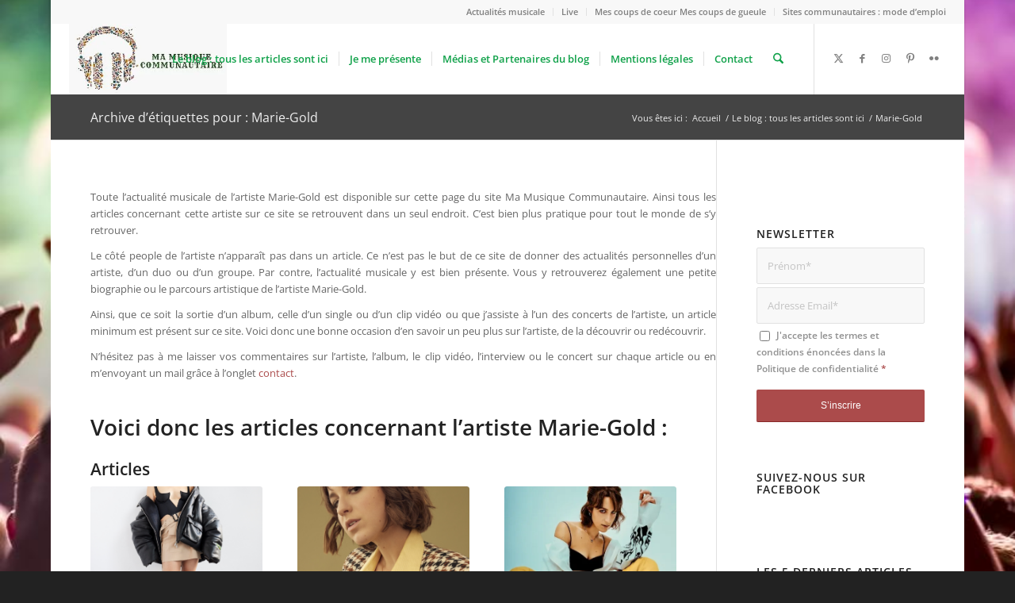

--- FILE ---
content_type: text/html; charset=utf-8
request_url: https://www.google.com/recaptcha/api2/aframe
body_size: 264
content:
<!DOCTYPE HTML><html><head><meta http-equiv="content-type" content="text/html; charset=UTF-8"></head><body><script nonce="n1O6co6fJH-Df-zrUc99cw">/** Anti-fraud and anti-abuse applications only. See google.com/recaptcha */ try{var clients={'sodar':'https://pagead2.googlesyndication.com/pagead/sodar?'};window.addEventListener("message",function(a){try{if(a.source===window.parent){var b=JSON.parse(a.data);var c=clients[b['id']];if(c){var d=document.createElement('img');d.src=c+b['params']+'&rc='+(localStorage.getItem("rc::a")?sessionStorage.getItem("rc::b"):"");window.document.body.appendChild(d);sessionStorage.setItem("rc::e",parseInt(sessionStorage.getItem("rc::e")||0)+1);localStorage.setItem("rc::h",'1769044443933');}}}catch(b){}});window.parent.postMessage("_grecaptcha_ready", "*");}catch(b){}</script></body></html>

--- FILE ---
content_type: application/javascript
request_url: https://ma-musique-communautaire.com/wp-content/cache/min/1/1d5ea1b6f1ffbc0d854f19ebe3d60add.js
body_size: 54228
content:
function avia_cookie_check_sessionStorage(){var sessionBlocked=!1;try
{var test=sessionStorage.getItem('aviaCookieRefused')!=null}catch(e){sessionBlocked=!0}
var aviaCookieRefused=!sessionBlocked?sessionStorage.getItem('aviaCookieRefused'):null;var html=document.getElementsByTagName('html')[0];if(sessionBlocked||aviaCookieRefused){if(html.className.indexOf('av-cookies-session-refused')<0){html.className+=' av-cookies-session-refused'}}
if(sessionBlocked||aviaCookieRefused||document.cookie.match(/aviaCookieConsent/)){if(html.className.indexOf('av-cookies-user-silent-accept')>=0){html.className=html.className.replace(/\bav-cookies-user-silent-accept\b/g,'')}}}
avia_cookie_check_sessionStorage();var MonsterInsights=function(){var e=[],i='',r=!1;this.setLastClicked=function(t,n,i){t=typeof t!=='undefined'?t:[];n=typeof n!=='undefined'?n:[];i=typeof i!=='undefined'?i:!1;e.valuesArray=t;e.fieldsArray=n};this.getLastClicked=function(){return e};this.setInternalAsOutboundCategory=function(e){i=e};this.getInternalAsOutboundCategory=function(){return i};this.sendEvent=function(e,t,n){b(e,t,n,[])};function d(){if(window.monsterinsights_debug_mode){return!0}else{return!1}};function v(e,t,n){var l={};for(var i in e){if(!e.hasOwnProperty(i)){continue};if(t&&t.indexOf(i)===-1){continue};if(n&&n.indexOf(i)>-1){continue};l[i]=e[i]};return l};function y(e,t,n){if(!monsterinsights_frontend.v4_id||e!=='event'){return};var i=n.event_category||'',a=['event_name','event_category','event_label','value',],l=v(n,null,a);l.action=t;l.send_to=monsterinsights_frontend.v4_id;let hitType=i.replace('-','_');if(i.indexOf('outbound-link')!==-1){hitType='click'}else if(i==='download'){hitType='file_download'};__gtagTracker(e,hitType,l)};function l(t,i,l,a){t=typeof t!=='undefined'?t:'event';i=typeof i!=='undefined'?i:'';a=typeof a!=='undefined'?a:[];l=typeof l!=='undefined'?l:{};y(t,i,l);e.valuesArray=a;e.fieldsArray=l;e.fieldsArray.event_action=i;e.tracked=!0;n('Tracked: '+a.type);n(e)};function b(t,i,l,a){t=typeof t!=='undefined'?t:'event';i=typeof i!=='undefined'?i:'';a=typeof a!=='undefined'?a:[];l=typeof l!=='undefined'?l:{};__gtagTracker(t,i,l);e.valuesArray=a;e.fieldsArray=l;e.fieldsArray.event_action=i;e.tracked=!0;n('Tracked: '+a.type);n(e)};function t(t){t=typeof t!=='undefined'?t:[];e.valuesArray=t;e.fieldsArray=[];e.tracked=!1;n('Not Tracked: '+t.exit);n(e)};function n(e){if(d()){console.dir(e)}};function o(e){return e.replace(/^\s+|\s+$/gm,'')};function u(){var n=0,e=document.domain,i=e.split('.'),t='_gd'+(new Date()).getTime();while(n<(i.length-1)&&document.cookie.indexOf(t+'='+t)==-1){e=i.slice(-1-(++n)).join('.');document.cookie=t+'='+t+';domain='+e+';'};document.cookie=t+'=;expires=Thu, 01 Jan 1970 00:00:01 GMT;domain='+e+';';return e};function c(e){e=e.toString();e=e.substring(0,(e.indexOf('#')==-1)?e.length:e.indexOf('#'));e=e.substring(0,(e.indexOf('?')==-1)?e.length:e.indexOf('?'));e=e.substring(e.lastIndexOf('/')+1,e.length);if(e.length>0&&e.indexOf('.')!==-1){e=e.substring(e.lastIndexOf('.')+1);return e}else{return''}};function x(e){return e.which==1||e.which==2||e.metaKey||e.ctrlKey||e.shiftKey||e.altKey};function h(){var e=[];if(typeof monsterinsights_frontend.download_extensions=='string'){e=monsterinsights_frontend.download_extensions.split(',')};return e};function g(){var e=[];if(typeof monsterinsights_frontend.inbound_paths=='string'){e=JSON.parse(monsterinsights_frontend.inbound_paths)};return e};function w(e){if(e.which==1){return'event.which=1'}else if(e.which==2){return'event.which=2'}else if(e.metaKey){return'metaKey'}else if(e.ctrlKey){return'ctrlKey'}else if(e.shiftKey){return'shiftKey'}else if(e.altKey){return'altKey'}else{return''}};function A(e){var f=h(),l=g(),t='unknown',d=e.href,p=c(e.href),k=u(),r=e.hostname,a=e.protocol,m=e.pathname;d=d.toString();var s,v,y=e.getAttribute('data-vars-ga-category');if(y){return y};if(d.match(/^javascript\:/i)){t='internal'}else if(a&&a.length>0&&(o(a)=='tel'||o(a)=='tel:')){t='tel'}else if(a&&a.length>0&&(o(a)=='mailto'||o(a)=='mailto:')){t='mailto'}else if(r&&k&&r.length>0&&k.length>0&&!r.endsWith('.'+k)&&r!==k){t='external'}else if(m&&JSON.stringify(l)!='{}'&&m.length>0){var b=l.length;for(var n=0;n<b;n++){if(l[n].path&&l[n].label&&l[n].path.length>0&&l[n].label.length>0&&m.startsWith(l[n].path)){t='internal-as-outbound';i='outbound-link-'+l[n].label;break}}}else if(r&&window.monsterinsights_experimental_mode&&r.length>0&&document.domain.length>0&&r!==document.domain){t='cross-hostname'};if(p&&(t==='unknown'||'external'===t)&&f.length>0&&p.length>0){for(s=0,v=f.length;s<v;++s){if(f[s].length>0&&(d.endsWith(f[s])||f[s]==p)){t='download';break}}};if(t==='unknown'){t='internal'};return t};function T(e,t){var n=(e.target&&!e.target.match(/^_(self|parent|top)$/i))?e.target:!1;if(t.ctrlKey||t.shiftKey||t.metaKey||t.which==2){n='_blank'};return n};function k(e){if(e.getAttribute('data-vars-ga-label')&&e.getAttribute('data-vars-ga-label').replace(/\n/ig,'')){return e.getAttribute('data-vars-ga-label').replace(/\n/ig,'')}else if(e.title&&e.title.replace(/\n/ig,'')){return e.title.replace(/\n/ig,'')}else if(e.innerText&&e.innerText.replace(/\n/ig,'')){return e.innerText.replace(/\n/ig,'')}else if(e.getAttribute('aria-label')&&e.getAttribute('aria-label').replace(/\n/ig,'')){return e.getAttribute('aria-label').replace(/\n/ig,'')}else if(e.alt&&e.alt.replace(/\n/ig,'')){return e.alt.replace(/\n/ig,'')}else if(e.textContent&&e.textContent.replace(/\n/ig,'')){return e.textContent.replace(/\n/ig,'')}else if(e.firstChild&&e.firstChild.tagName=='IMG'){return e.firstChild.src}else{return undefined}};function O(e){var i=e.children,l=0,a,n;for(var t=0;t<i.length;t++){a=i[t];n=k(a);if(n){return n};if(l==99){return undefined};l++};return undefined};function p(n){var a=n.srcElement||n.target,e=[],m;e.el=a;e.click_type=w(n);if('undefined'===typeof __gtagTracker||!x(n)){e.exit='loaded';t(e);return}
while(a&&(typeof a.tagName=='undefined'||a.tagName.toLowerCase()!='a'||!a.href)){a=a.parentNode};if(a&&a.href&&!a.hasAttribute('xlink:href')){var p=a.href,M=c(a.href),N=h(),S=g(),D=monsterinsights_frontend.home_url,L=u(),o=A(a),K=T(a,n),y=a.getAttribute('data-vars-ga-action'),f=a.getAttribute('data-vars-ga-label');e.el=a;e.el_href=a.href;e.el_protocol=a.protocol;e.el_hostname=a.hostname;e.el_port=a.port;e.el_pathname=a.pathname;e.el_search=a.search;e.el_hash=a.hash;e.el_host=a.host;e.el_classes=a.getAttribute('class');e.el_id=a.id;e.debug_mode=d();e.download_extensions=N;e.inbound_paths=S;e.home_url=D;e.link=p;e.extension=M;e.type=o;e.target=K;e.title=k(a);if(!e.label&&!e.title){e.title=O(a)};if(o!=='internal'&&o!=='javascript'){var b=!1,v=function(){if(b){return};s();b=!0;if(a.attributes.download){var e=document.createElement('a');e.href=a.href;e.download=a.download;e.click()}else{window.location.href=p}},E=function(){e.exit='external';t(e)},C=function(){e.exit='internal-as-outbound';t(e)},I=function(){e.exit='cross-hostname';t(e)};if(K||o=='mailto'||o=='tel'){if(o=='download'){m={event_category:'download',event_label:f||e.title,file_extension:e.extension,file_name:e.link.replace(/^.*\//g,''),link_text:f||e.title,link_url:p,link_type:'download',link_domain:e.el_hostname,link_classes:e.el_classes,link_id:e.el_id,}}else if(o=='tel'){m={event_category:'tel',event_label:f||e.title.replace('tel:',''),tel_number:p.replace('tel:',''),link_text:f||e.title,link_url:p,link_type:'tel',link_classes:e.el_classes,link_id:e.el_id,}}else if(o=='mailto'){m={event_category:'mailto',event_label:f||e.title.replace('mailto:',''),email_address:p.replace('mailto:',''),link_text:f||e.title.replace('mailto:',''),link_url:p,link_type:'mailto',link_classes:e.el_classes,link_id:e.el_id,}}else if(o=='internal-as-outbound'){m={event_category:i,event_label:f||e.title,event_name:'click',is_affiliate_link:!0,affiliate_label:i.replace('outbound-link-',''),link_text:f||e.title,link_url:p,link_type:'affiliate',link_domain:e.el_hostname,link_classes:e.el_classes,link_id:e.el_id,outbound:!0,}}else if(o=='external'){m={event_category:'outbound-link',event_label:f||e.title,is_affiliate_link:!1,link_text:f||e.title,link_url:p,link_type:'outbound',link_domain:e.el_hostname,link_classes:e.el_classes,link_id:e.el_id,outbound:!0,}}else if(o=='cross-hostname'){m={event_category:'cross-hostname',event_label:f||e.title,link_text:f||e.title,link_url:p,link_domain:e.el_hostname,link_classes:e.el_classes,link_id:e.el_id,}};if(m){l('event',y||p,m,e)}else{if(o&&o!='internal'){m={event_category:o,event_label:f||e.title,link_text:f||e.title,link_url:p,link_type:'internal',link_domain:e.el_hostname,link_classes:e.el_classes,link_id:e.el_id,};l('event',y||p,m,e)}else{e.exit='type';t(e)}}}else{if(o!='cross-hostname'&&o!='external'&&o!='internal-as-outbound'){if(!n.defaultPrevented){if(n.preventDefault){n.preventDefault()}else{n.returnValue=!1}}};if(o=='download'){m={event_category:'download',event_label:f||e.title,event_callback:v,file_extension:e.extension,file_name:e.link.replace(/^.*\//g,''),link_text:f||e.title,link_url:p,link_type:'download',link_domain:e.el_hostname,link_classes:e.el_classes,link_id:e.el_id,};l('event',y||p,m,e)}else if(o=='internal-as-outbound'){r=!0;window.onbeforeunload=function(t){if(!n.defaultPrevented){if(n.preventDefault){n.preventDefault()}else{n.returnValue=!1}};m={event_category:i,event_label:f||e.title,event_callback:v,is_affiliate_link:!0,affiliate_label:i.replace('outbound-link-',''),link_text:f||e.title,link_url:p,link_type:'affiliate',link_domain:e.el_hostname,link_classes:e.el_classes,link_id:e.el_id,outbound:!0,};if(navigator.sendBeacon){m.transport='beacon'};l('event',y||p,m,e);setTimeout(v,1000)}}else if(o=='external'){r=!0;window.onbeforeunload=function(t){m={event_category:'outbound-link',event_label:f||e.title,event_callback:v,is_affiliate_link:!1,link_text:f||e.title,link_url:p,link_type:'outbound',link_domain:e.el_hostname,link_classes:e.el_classes,link_id:e.el_id,outbound:!0,};if(navigator.sendBeacon){m.transport='beacon'};l('event',y||p,m,e)}}else if(o=='cross-hostname'){r=!0;window.onbeforeunload=function(t){if(!n.defaultPrevented){if(n.preventDefault){n.preventDefault()}else{n.returnValue=!1}};m={event_category:'cross-hostname',event_label:f||e.title,event_callback:v,link_text:f||e.title,link_url:p,link_domain:e.el_hostname,link_classes:e.el_classes,link_id:e.el_id,};if(navigator.sendBeacon){m.transport='beacon'};l('event',y||p,m,e);setTimeout(v,1000)}}else{if(o&&o!=='internal'){m={event_category:o,event_label:f||e.title,event_callback:v,link_text:f||e.title,link_url:p,link_type:'internal',link_domain:e.el_hostname,link_classes:e.el_classes,link_id:e.el_id,};l('event',y||p,m,e)}else{e.exit='type';t(e)}};if(o!='external'&&o!='cross-hostname'&&o!='internal-as-outbound'){setTimeout(v,1000)}else{if(o=='external'){setTimeout(E,1100)}else if(o=='cross-hostname'){setTimeout(I,1100)}else{setTimeout(C,1100)}};setTimeout(s,100)}}else{s();e.exit='internal';t(e)}}else{e.exit='notlink';t(e)}};var f=window.location.hash;function m(){if(monsterinsights_frontend.hash_tracking==='true'&&f!=window.location.hash&&monsterinsights_frontend.v4_id){f=window.location.hash;__gtagTracker('config',monsterinsights_frontend.v4_id,{page_path:location.pathname+location.search+location.hash,});n('Hash change to: '+location.pathname+location.search+location.hash)}else{n('Hash change to (untracked): '+location.pathname+location.search+location.hash)}};function s(){if(r){window.onbeforeunload=null}};var a=window;if(a.addEventListener){a.addEventListener('load',function(){document.body.addEventListener('click',p,!1)},!1);window.addEventListener('hashchange',m,!1)}else{if(a.attachEvent){a.attachEvent('onload',function(){document.body.attachEvent('onclick',p)});window.attachEvent('onhashchange',m)}};if(typeof String.prototype.endsWith!=='function'){String.prototype.endsWith=function(e){return this.indexOf(e,this.length-e.length)!==-1}};if(typeof String.prototype.startsWith!=='function'){String.prototype.startsWith=function(e){return this.indexOf(e)===0}};if(typeof Array.prototype.lastIndexOf!=='function'){Array.prototype.lastIndexOf=function(e){'use strict';if(this===void 0||this===null){throw new TypeError()};var t,n,l=Object(this),i=l.length>>>0;if(i===0){return-1};t=i-1;if(arguments.length>1){t=Number(arguments[1]);if(t!=t){t=0}else if(t!=0&&t!=(1/0)&&t!=-(1/0)){t=(t>0||-1)*Math.floor(Math.abs(t))}};for(n=t>=0?Math.min(t,i-1):i-Math.abs(t);n>=0;n--){if(n in l&&l[n]===e){return n}};return-1}}},MonsterInsightsObject=new MonsterInsights();var monsterinsights_frontend={"js_events_tracking":"true","download_extensions":"doc,pdf,ppt,zip,xls,docx,pptx,xlsx","inbound_paths":"[]","home_url":"https:\/\/ma-musique-communautaire.com","hash_tracking":"false","v4_id":"G-E45M8V1C8G"};var aviaJS=aviaJS||{};(function(){'use strict';if(!aviaJS.aviaJSHelpers){class aviaJSHelpers{constructor(){this.wpHooks()};debounce(callback,wait,immediate){var i;return function(){var e=this,s=arguments,t=function(){i=null;if(!immediate){callback.apply(e,s)}},l=immediate&&!i;clearTimeout(i);i=setTimeout(t,wait);if(l){callback.apply(e,s)}}};wpHooks(){if(window.wp&&wp.hooks){return};if(!window.wp){window.wp={hooks:{}}}else{window.wp.hooks={}};let obj=window.wp.hooks;obj.applyFilters=this.wpHooks_applyFilters;obj.doAction=this.wpHooks_applyFilters;obj.hasFilter=this.wpHooks_hasFilters;obj.hasAction=this.wpHooks_hasFilters};wpHooks_applyFilters(handle,value){return value};wpHooks_hasFilters(handle,namespace){return!1}};aviaJS.aviaJSHelpers=new aviaJSHelpers()};if(!aviaJS.aviaPlugins){class aviaPlugins{plugins=[];defaultPlugin={classFactory:null,selector:''};constructor(){this.plugins=[]};register(classFactory,selector){if('function'!=typeof classFactory){return!1};let newPlugin=Object.assign({},this.defaultPlugin);if('string'!=typeof selector){selector='body'};newPlugin.classFactory=classFactory;newPlugin.selector=selector;this.plugins.push(newPlugin);this.check_bind()};check_bind(){if(document.readyState==='complete'){this.bind_plugins()}else{document.addEventListener('readystatechange',this.bind_plugins.bind(this))}};bind_plugins(e){if(document.readyState!=='complete'){return};let plugins=this.plugins;this.plugins=[];for(let plugin of plugins){let elements=document.querySelectorAll(plugin.selector);for(let element of elements){plugin.classFactory(element)}}}};aviaJS.aviaPlugins=new aviaPlugins()}})();'use strict';var avia_is_mobile=!1;if(/Android|webOS|iPhone|iPad|iPod|BlackBerry|IEMobile|Opera Mini/i.test(navigator.userAgent)&&'ontouchstart' in document.documentElement){avia_is_mobile=!0;document.documentElement.className+=' avia_mobile '}else{document.documentElement.className+=' avia_desktop '};document.documentElement.className+=' js_active ';(function(){var e=['-webkit-','-moz-','-ms-',''],n='',o=!1,a=!1;for(var t in e){if(e[t]+'transform' in document.documentElement.style){o=!0;n=e[t]+'transform'};if(e[t]+'perspective' in document.documentElement.style){a=!0}};if(o){document.documentElement.className+=' avia_transform '};if(a){document.documentElement.className+=' avia_transform3d '};if(typeof document.getElementsByClassName=='function'&&typeof document.documentElement.getBoundingClientRect=='function'&&avia_is_mobile==!1){if(n&&window.innerHeight>0){setTimeout(function(){var e=0,o={},a=0,t=document.getElementsByClassName('av-parallax'),i=window.pageYOffset||document.documentElement.scrollTop;for(e=0;e<t.length;e++){t[e].style.top='0px';o=t[e].getBoundingClientRect();a=Math.ceil((window.innerHeight+i-o.top)*0.3);t[e].style[n]='translate(0px, '+a+'px)';t[e].style.top='auto';t[e].className+=' enabled-parallax '}},50)}}})();(function(d,s,id){var js,fjs=d.getElementsByTagName(s)[0];if(d.getElementById(id))return;js=d.createElement(s);js.id=id;js.src="//connect.facebook.net/fr_FR/sdk.js#xfbml=1&version=v2.7";fjs.parentNode.insertBefore(js,fjs)}(document,"script","facebook-jssdk"));var AviaPrivacyCookieConsent={"?":"Usage inconnu","aviaCookieConsent":"L\u2019usage et la m\u00e9morisation des cookies ont \u00e9t\u00e9 accept\u00e9s - restrictions concernant les autres cookies","aviaPrivacyRefuseCookiesHideBar":"Masquer la barre de message des cookies au chargements de page suivants et refuser les cookies si non autoris\u00e9s - l\u2019AviaPrivacyEssentialCookiesEnabled doit \u00eatre activ\u00e9","aviaPrivacyEssentialCookiesEnabled":"Autorise le stockage des cookies essentiels et les autres ainsi que les fonctionnalit\u00e9s si non refus\u00e9","aviaPrivacyVideoEmbedsDisabled":"Ne pas autoriser l\u2019int\u00e9gration de vid\u00e9os","aviaPrivacyGoogleTrackingDisabled":"requis pour supprimer le cookie _gat_ (Enregistre les infos requises par Google Analytics)","aviaPrivacyGoogleWebfontsDisabled":"Ne pas autoriser Google Fonts","aviaPrivacyGoogleMapsDisabled":"Ne pas autoriser Google Maps","aviaPrivacyGoogleReCaptchaDisabled":"Ne pas autoriser Google reCaptcha","aviaPrivacyMustOptInSetting":"Param\u00e8tre pour les utilisateurs qui doivent accepter les cookies et services","PHPSESSID":"Cookie fonctionnel du site - Conserve trace de votre session","XDEBUG_SESSION":"Cookie fonctionnel du site - Cookie de session pour d\u00e9bogage PHP","wp-settings*":"Cookie fonctionnel du site","wordpress*":"Cookie fonctionnel du site","tk_ai*":"Cookie interne \u00e0 la Boutique","woocommerce*":"Cookie interne \u00e0 la Boutique","wp_woocommerce*":"Cookie interne \u00e0 la Boutique","wp-wpml*":"Requis pour g\u00e9rer diff\u00e9rents langages","_ga":"Enregistre les infos requises par Google Analytics","_gid":"Enregistre les infos requises par Google Analytics","_gat_*":"Enregistre les infos requises par Google Analytics"};var AviaPrivacyCookieAdditionalData={"cookie_refuse_button_alert":"When refusing all cookies this site might not be able to work as expected. Please check our settings page and opt out for cookies or functions you do not want to use and accept cookies. You will be shown this message every time you open a new window or a new tab.\n\nAre you sure you want to continue?","no_cookies_found":"Aucun cookie accessible via le domaine","admin_keep_cookies":["PHPSESSID","wp-*","wordpress*","XDEBUG*"],"remove_custom_cookies":{"1":{"cookie_name":"_ga","cookie_path":"/","cookie_content":"Cookie Google Analytics","cookie_info_desc":"Enregistre les infos requises par Google Analytics","cookie_compare_action":"","avia_cookie_name":"aviaPrivacyGoogleTrackingDisabled"},"2":{"cookie_name":"_gid","cookie_path":"/","cookie_content":"Cookie Google Analytics","cookie_info_desc":"Enregistre les infos requises par Google Analytics","cookie_compare_action":"","avia_cookie_name":"aviaPrivacyGoogleTrackingDisabled"},"3":{"cookie_name":"_gat_","cookie_path":"/","cookie_content":"Cookie Google Analytics","cookie_info_desc":"Enregistre les infos requises par Google Analytics","cookie_compare_action":"starts_with","avia_cookie_name":"aviaPrivacyGoogleTrackingDisabled"}},"no_lightbox":"Une Lightbox est requise pour afficher le popup modal. Merci donc d\u2019activer la Lightbox fournie avec le th\u00e8me ou une autre fournie par vos soins via plugin.\\n\\nVous devrez connecter votre plugin en Javascript avec des fonctions de callbacks - voir avia_cookie_consent_modal_callback dans le fichier enfold\\js\u0007via-snippet-cookieconsent.js "};jQuery(document).ready(function(){const automatoOptinMonsterCookie='ua_show_campaign';const linkId='automator-manual-optin-trigger';let link=createLink(linkId);const automatorTimeout=setInterval(checkCookie,250);function createLink(id){var a=document.createElement('a');a.id=id;a.target='_blank';a.style.display='none';a.href="https://app.monstercampaigns.com/c/";return document.body.appendChild(a)}
function checkCookie(){if(document.hidden){return}
let campaign=getCookie(automatoOptinMonsterCookie);if(campaign){console.log('Automator will now show the OptinMonster campaign '+campaign);deleteCookie(automatoOptinMonsterCookie);link.href="https://app.monstercampaigns.com/c/"+campaign;link.click()}}
function getCookie(cname){let name=cname+"=";let decodedCookie=decodeURIComponent(document.cookie);let ca=decodedCookie.split(';');for(let i=0;i<ca.length;i++){let c=ca[i];while(c.charAt(0)==' '){c=c.substring(1)}
if(c.indexOf(name)==0){return c.substring(name.length,c.length)}}
return!1}
function deleteCookie(cname){document.cookie=cname+"=; expires=Thu, 01 Jan 1970 00:00:00 UTC; path=/;"}});/*! This file is auto-generated */
!function(n,t){var r,e;"object"==typeof exports&&"undefined"!=typeof module?module.exports=t():"function"==typeof define&&define.amd?define("underscore",t):(n="undefined"!=typeof globalThis?globalThis:n||self,r=n._,(e=n._=t()).noConflict=function(){return n._=r,e})}(this,function(){var n="1.13.7",t="object"==typeof self&&self.self===self&&self||"object"==typeof global&&global.global===global&&global||Function("return this")()||{},e=Array.prototype,V=Object.prototype,F="undefined"!=typeof Symbol?Symbol.prototype:null,P=e.push,f=e.slice,s=V.toString,q=V.hasOwnProperty,r="undefined"!=typeof ArrayBuffer,u="undefined"!=typeof DataView,U=Array.isArray,W=Object.keys,z=Object.create,L=r&&ArrayBuffer.isView,$=isNaN,C=isFinite,K=!{toString:null}.propertyIsEnumerable("toString"),J=["valueOf","isPrototypeOf","toString","propertyIsEnumerable","hasOwnProperty","toLocaleString"],G=Math.pow(2,53)-1;function l(u,o){return o=null==o?u.length-1:+o,function(){for(var n=Math.max(arguments.length-o,0),t=Array(n),r=0;r<n;r++)t[r]=arguments[r+o];switch(o){case 0:return u.call(this,t);case 1:return u.call(this,arguments[0],t);case 2:return u.call(this,arguments[0],arguments[1],t)}for(var e=Array(o+1),r=0;r<o;r++)e[r]=arguments[r];return e[o]=t,u.apply(this,e)}}function o(n){var t=typeof n;return"function"==t||"object"==t&&!!n}function H(n){return void 0===n}function Q(n){return!0===n||!1===n||"[object Boolean]"===s.call(n)}function i(n){var t="[object "+n+"]";return function(n){return s.call(n)===t}}var X=i("String"),Y=i("Number"),Z=i("Date"),nn=i("RegExp"),tn=i("Error"),rn=i("Symbol"),en=i("ArrayBuffer"),a=i("Function"),t=t.document&&t.document.childNodes,p=a="function"!=typeof/./&&"object"!=typeof Int8Array&&"function"!=typeof t?function(n){return"function"==typeof n||!1}:a,t=i("Object"),un=u&&(!/\[native code\]/.test(String(DataView))||t(new DataView(new ArrayBuffer(8)))),a="undefined"!=typeof Map&&t(new Map),u=i("DataView");var h=un?function(n){return null!=n&&p(n.getInt8)&&en(n.buffer)}:u,v=U||i("Array");function y(n,t){return null!=n&&q.call(n,t)}var on=i("Arguments"),an=(!function(){on(arguments)||(on=function(n){return y(n,"callee")})}(),on);function fn(n){return Y(n)&&$(n)}function cn(n){return function(){return n}}function ln(t){return function(n){n=t(n);return"number"==typeof n&&0<=n&&n<=G}}function sn(t){return function(n){return null==n?void 0:n[t]}}var d=sn("byteLength"),pn=ln(d),hn=/\[object ((I|Ui)nt(8|16|32)|Float(32|64)|Uint8Clamped|Big(I|Ui)nt64)Array\]/;var vn=r?function(n){return L?L(n)&&!h(n):pn(n)&&hn.test(s.call(n))}:cn(!1),g=sn("length");function yn(n,t){t=function(t){for(var r={},n=t.length,e=0;e<n;++e)r[t[e]]=!0;return{contains:function(n){return!0===r[n]},push:function(n){return r[n]=!0,t.push(n)}}}(t);var r=J.length,e=n.constructor,u=p(e)&&e.prototype||V,o="constructor";for(y(n,o)&&!t.contains(o)&&t.push(o);r--;)(o=J[r])in n&&n[o]!==u[o]&&!t.contains(o)&&t.push(o)}function b(n){if(!o(n))return[];if(W)return W(n);var t,r=[];for(t in n)y(n,t)&&r.push(t);return K&&yn(n,r),r}function dn(n,t){var r=b(t),e=r.length;if(null==n)return!e;for(var u=Object(n),o=0;o<e;o++){var i=r[o];if(t[i]!==u[i]||!(i in u))return!1}return!0}function m(n){return n instanceof m?n:this instanceof m?void(this._wrapped=n):new m(n)}function gn(n){return new Uint8Array(n.buffer||n,n.byteOffset||0,d(n))}m.VERSION=n,m.prototype.valueOf=m.prototype.toJSON=m.prototype.value=function(){return this._wrapped},m.prototype.toString=function(){return String(this._wrapped)};var bn="[object DataView]";function mn(n,t,r,e){var u;return n===t?0!==n||1/n==1/t:null!=n&&null!=t&&(n!=n?t!=t:("function"==(u=typeof n)||"object"==u||"object"==typeof t)&&function n(t,r,e,u){t instanceof m&&(t=t._wrapped);r instanceof m&&(r=r._wrapped);var o=s.call(t);if(o!==s.call(r))return!1;if(un&&"[object Object]"==o&&h(t)){if(!h(r))return!1;o=bn}switch(o){case"[object RegExp]":case"[object String]":return""+t==""+r;case"[object Number]":return+t!=+t?+r!=+r:0==+t?1/+t==1/r:+t==+r;case"[object Date]":case"[object Boolean]":return+t==+r;case"[object Symbol]":return F.valueOf.call(t)===F.valueOf.call(r);case"[object ArrayBuffer]":case bn:return n(gn(t),gn(r),e,u)}o="[object Array]"===o;if(!o&&vn(t)){var i=d(t);if(i!==d(r))return!1;if(t.buffer===r.buffer&&t.byteOffset===r.byteOffset)return!0;o=!0}if(!o){if("object"!=typeof t||"object"!=typeof r)return!1;var i=t.constructor,a=r.constructor;if(i!==a&&!(p(i)&&i instanceof i&&p(a)&&a instanceof a)&&"constructor"in t&&"constructor"in r)return!1}e=e||[];u=u||[];var f=e.length;for(;f--;)if(e[f]===t)return u[f]===r;e.push(t);u.push(r);if(o){if((f=t.length)!==r.length)return!1;for(;f--;)if(!mn(t[f],r[f],e,u))return!1}else{var c,l=b(t);if(f=l.length,b(r).length!==f)return!1;for(;f--;)if(c=l[f],!y(r,c)||!mn(t[c],r[c],e,u))return!1}e.pop();u.pop();return!0}(n,t,r,e))}function c(n){if(!o(n))return[];var t,r=[];for(t in n)r.push(t);return K&&yn(n,r),r}function jn(e){var u=g(e);return function(n){if(null==n)return!1;var t=c(n);if(g(t))return!1;for(var r=0;r<u;r++)if(!p(n[e[r]]))return!1;return e!==_n||!p(n[wn])}}var wn="forEach",t=["clear","delete"],u=["get","has","set"],U=t.concat(wn,u),_n=t.concat(u),r=["add"].concat(t,wn,"has"),u=a?jn(U):i("Map"),t=a?jn(_n):i("WeakMap"),U=a?jn(r):i("Set"),a=i("WeakSet");function j(n){for(var t=b(n),r=t.length,e=Array(r),u=0;u<r;u++)e[u]=n[t[u]];return e}function An(n){for(var t={},r=b(n),e=0,u=r.length;e<u;e++)t[n[r[e]]]=r[e];return t}function xn(n){var t,r=[];for(t in n)p(n[t])&&r.push(t);return r.sort()}function Sn(f,c){return function(n){var t=arguments.length;if(c&&(n=Object(n)),!(t<2||null==n))for(var r=1;r<t;r++)for(var e=arguments[r],u=f(e),o=u.length,i=0;i<o;i++){var a=u[i];c&&void 0!==n[a]||(n[a]=e[a])}return n}}var On=Sn(c),w=Sn(b),Mn=Sn(c,!0);function En(n){var t;return o(n)?z?z(n):((t=function(){}).prototype=n,n=new t,t.prototype=null,n):{}}function Bn(n){return v(n)?n:[n]}function _(n){return m.toPath(n)}function Nn(n,t){for(var r=t.length,e=0;e<r;e++){if(null==n)return;n=n[t[e]]}return r?n:void 0}function In(n,t,r){n=Nn(n,_(t));return H(n)?r:n}function Tn(n){return n}function A(t){return t=w({},t),function(n){return dn(n,t)}}function kn(t){return t=_(t),function(n){return Nn(n,t)}}function x(u,o,n){if(void 0===o)return u;switch(null==n?3:n){case 1:return function(n){return u.call(o,n)};case 3:return function(n,t,r){return u.call(o,n,t,r)};case 4:return function(n,t,r,e){return u.call(o,n,t,r,e)}}return function(){return u.apply(o,arguments)}}function Dn(n,t,r){return null==n?Tn:p(n)?x(n,t,r):(o(n)&&!v(n)?A:kn)(n)}function Rn(n,t){return Dn(n,t,1/0)}function S(n,t,r){return m.iteratee!==Rn?m.iteratee(n,t):Dn(n,t,r)}function Vn(){}function Fn(n,t){return null==t&&(t=n,n=0),n+Math.floor(Math.random()*(t-n+1))}m.toPath=Bn,m.iteratee=Rn;var O=Date.now||function(){return(new Date).getTime()};function Pn(t){function r(n){return t[n]}var n="(?:"+b(t).join("|")+")",e=RegExp(n),u=RegExp(n,"g");return function(n){return e.test(n=null==n?"":""+n)?n.replace(u,r):n}}var r={"&":"&amp;","<":"&lt;",">":"&gt;",'"':"&quot;","'":"&#x27;","`":"&#x60;"},qn=Pn(r),r=Pn(An(r)),Un=m.templateSettings={evaluate:/<%([\s\S]+?)%>/g,interpolate:/<%=([\s\S]+?)%>/g,escape:/<%-([\s\S]+?)%>/g},Wn=/(.)^/,zn={"'":"'","\\":"\\","\r":"r","\n":"n","\u2028":"u2028","\u2029":"u2029"},Ln=/\\|'|\r|\n|\u2028|\u2029/g;function $n(n){return"\\"+zn[n]}var Cn=/^\s*(\w|\$)+\s*$/;var Kn=0;function Jn(n,t,r,e,u){return e instanceof t?(e=En(n.prototype),o(t=n.apply(e,u))?t:e):n.apply(r,u)}var M=l(function(u,o){function i(){for(var n=0,t=o.length,r=Array(t),e=0;e<t;e++)r[e]=o[e]===a?arguments[n++]:o[e];for(;n<arguments.length;)r.push(arguments[n++]);return Jn(u,i,this,this,r)}var a=M.placeholder;return i}),Gn=(M.placeholder=m,l(function(t,r,e){var u;if(p(t))return u=l(function(n){return Jn(t,u,r,this,e.concat(n))});throw new TypeError("Bind must be called on a function")})),E=ln(g);function B(n,t,r,e){if(e=e||[],t||0===t){if(t<=0)return e.concat(n)}else t=1/0;for(var u=e.length,o=0,i=g(n);o<i;o++){var a=n[o];if(E(a)&&(v(a)||an(a)))if(1<t)B(a,t-1,r,e),u=e.length;else for(var f=0,c=a.length;f<c;)e[u++]=a[f++];else r||(e[u++]=a)}return e}var Hn=l(function(n,t){var r=(t=B(t,!1,!1)).length;if(r<1)throw new Error("bindAll must be passed function names");for(;r--;){var e=t[r];n[e]=Gn(n[e],n)}return n});var Qn=l(function(n,t,r){return setTimeout(function(){return n.apply(null,r)},t)}),Xn=M(Qn,m,1);function Yn(n){return function(){return!n.apply(this,arguments)}}function Zn(n,t){var r;return function(){return 0<--n&&(r=t.apply(this,arguments)),n<=1&&(t=null),r}}var nt=M(Zn,2);function tt(n,t,r){t=S(t,r);for(var e,u=b(n),o=0,i=u.length;o<i;o++)if(t(n[e=u[o]],e,n))return e}function rt(o){return function(n,t,r){t=S(t,r);for(var e=g(n),u=0<o?0:e-1;0<=u&&u<e;u+=o)if(t(n[u],u,n))return u;return-1}}var et=rt(1),ut=rt(-1);function ot(n,t,r,e){for(var u=(r=S(r,e,1))(t),o=0,i=g(n);o<i;){var a=Math.floor((o+i)/2);r(n[a])<u?o=a+1:i=a}return o}function it(o,i,a){return function(n,t,r){var e=0,u=g(n);if("number"==typeof r)0<o?e=0<=r?r:Math.max(r+u,e):u=0<=r?Math.min(r+1,u):r+u+1;else if(a&&r&&u)return n[r=a(n,t)]===t?r:-1;if(t!=t)return 0<=(r=i(f.call(n,e,u),fn))?r+e:-1;for(r=0<o?e:u-1;0<=r&&r<u;r+=o)if(n[r]===t)return r;return-1}}var at=it(1,et,ot),ft=it(-1,ut);function ct(n,t,r){t=(E(n)?et:tt)(n,t,r);if(void 0!==t&&-1!==t)return n[t]}function N(n,t,r){if(t=x(t,r),E(n))for(u=0,o=n.length;u<o;u++)t(n[u],u,n);else for(var e=b(n),u=0,o=e.length;u<o;u++)t(n[e[u]],e[u],n);return n}function I(n,t,r){t=S(t,r);for(var e=!E(n)&&b(n),u=(e||n).length,o=Array(u),i=0;i<u;i++){var a=e?e[i]:i;o[i]=t(n[a],a,n)}return o}function lt(f){return function(n,t,r,e){var u=3<=arguments.length;return function(n,t,r,e){var u=!E(n)&&b(n),o=(u||n).length,i=0<f?0:o-1;for(e||(r=n[u?u[i]:i],i+=f);0<=i&&i<o;i+=f){var a=u?u[i]:i;r=t(r,n[a],a,n)}return r}(n,x(t,e,4),r,u)}}var st=lt(1),pt=lt(-1);function T(n,e,t){var u=[];return e=S(e,t),N(n,function(n,t,r){e(n,t,r)&&u.push(n)}),u}function ht(n,t,r){t=S(t,r);for(var e=!E(n)&&b(n),u=(e||n).length,o=0;o<u;o++){var i=e?e[o]:o;if(!t(n[i],i,n))return!1}return!0}function vt(n,t,r){t=S(t,r);for(var e=!E(n)&&b(n),u=(e||n).length,o=0;o<u;o++){var i=e?e[o]:o;if(t(n[i],i,n))return!0}return!1}function k(n,t,r,e){return E(n)||(n=j(n)),0<=at(n,t,r="number"==typeof r&&!e?r:0)}var yt=l(function(n,r,e){var u,o;return p(r)?o=r:(r=_(r),u=r.slice(0,-1),r=r[r.length-1]),I(n,function(n){var t=o;if(!t){if(null==(n=u&&u.length?Nn(n,u):n))return;t=n[r]}return null==t?t:t.apply(n,e)})});function dt(n,t){return I(n,kn(t))}function gt(n,e,t){var r,u,o=-1/0,i=-1/0;if(null==e||"number"==typeof e&&"object"!=typeof n[0]&&null!=n)for(var a=0,f=(n=E(n)?n:j(n)).length;a<f;a++)null!=(r=n[a])&&o<r&&(o=r);else e=S(e,t),N(n,function(n,t,r){u=e(n,t,r),(i<u||u===-1/0&&o===-1/0)&&(o=n,i=u)});return o}var bt=/[^\ud800-\udfff]|[\ud800-\udbff][\udc00-\udfff]|[\ud800-\udfff]/g;function mt(n){return n?v(n)?f.call(n):X(n)?n.match(bt):E(n)?I(n,Tn):j(n):[]}function jt(n,t,r){if(null==t||r)return(n=E(n)?n:j(n))[Fn(n.length-1)];for(var e=mt(n),r=g(e),u=(t=Math.max(Math.min(t,r),0),r-1),o=0;o<t;o++){var i=Fn(o,u),a=e[o];e[o]=e[i],e[i]=a}return e.slice(0,t)}function D(o,t){return function(r,e,n){var u=t?[[],[]]:{};return e=S(e,n),N(r,function(n,t){t=e(n,t,r);o(u,n,t)}),u}}var wt=D(function(n,t,r){y(n,r)?n[r].push(t):n[r]=[t]}),_t=D(function(n,t,r){n[r]=t}),At=D(function(n,t,r){y(n,r)?n[r]++:n[r]=1}),xt=D(function(n,t,r){n[r?0:1].push(t)},!0);function St(n,t,r){return t in r}var Ot=l(function(n,t){var r={},e=t[0];if(null!=n){p(e)?(1<t.length&&(e=x(e,t[1])),t=c(n)):(e=St,t=B(t,!1,!1),n=Object(n));for(var u=0,o=t.length;u<o;u++){var i=t[u],a=n[i];e(a,i,n)&&(r[i]=a)}}return r}),Mt=l(function(n,r){var t,e=r[0];return p(e)?(e=Yn(e),1<r.length&&(t=r[1])):(r=I(B(r,!1,!1),String),e=function(n,t){return!k(r,t)}),Ot(n,e,t)});function Et(n,t,r){return f.call(n,0,Math.max(0,n.length-(null==t||r?1:t)))}function Bt(n,t,r){return null==n||n.length<1?null==t||r?void 0:[]:null==t||r?n[0]:Et(n,n.length-t)}function R(n,t,r){return f.call(n,null==t||r?1:t)}var Nt=l(function(n,t){return t=B(t,!0,!0),T(n,function(n){return!k(t,n)})}),It=l(function(n,t){return Nt(n,t)});function Tt(n,t,r,e){Q(t)||(e=r,r=t,t=!1),null!=r&&(r=S(r,e));for(var u=[],o=[],i=0,a=g(n);i<a;i++){var f=n[i],c=r?r(f,i,n):f;t&&!r?(i&&o===c||u.push(f),o=c):r?k(o,c)||(o.push(c),u.push(f)):k(u,f)||u.push(f)}return u}var kt=l(function(n){return Tt(B(n,!0,!0))});function Dt(n){for(var t=n&&gt(n,g).length||0,r=Array(t),e=0;e<t;e++)r[e]=dt(n,e);return r}var Rt=l(Dt);function Vt(n,t){return n._chain?m(t).chain():t}function Ft(r){return N(xn(r),function(n){var t=m[n]=r[n];m.prototype[n]=function(){var n=[this._wrapped];return P.apply(n,arguments),Vt(this,t.apply(m,n))}}),m}N(["pop","push","reverse","shift","sort","splice","unshift"],function(t){var r=e[t];m.prototype[t]=function(){var n=this._wrapped;return null!=n&&(r.apply(n,arguments),"shift"!==t&&"splice"!==t||0!==n.length||delete n[0]),Vt(this,n)}}),N(["concat","join","slice"],function(n){var t=e[n];m.prototype[n]=function(){var n=this._wrapped;return Vt(this,n=null!=n?t.apply(n,arguments):n)}});n=Ft({__proto__:null,VERSION:n,restArguments:l,isObject:o,isNull:function(n){return null===n},isUndefined:H,isBoolean:Q,isElement:function(n){return!(!n||1!==n.nodeType)},isString:X,isNumber:Y,isDate:Z,isRegExp:nn,isError:tn,isSymbol:rn,isArrayBuffer:en,isDataView:h,isArray:v,isFunction:p,isArguments:an,isFinite:function(n){return!rn(n)&&C(n)&&!isNaN(parseFloat(n))},isNaN:fn,isTypedArray:vn,isEmpty:function(n){var t;return null==n||("number"==typeof(t=g(n))&&(v(n)||X(n)||an(n))?0===t:0===g(b(n)))},isMatch:dn,isEqual:function(n,t){return mn(n,t)},isMap:u,isWeakMap:t,isSet:U,isWeakSet:a,keys:b,allKeys:c,values:j,pairs:function(n){for(var t=b(n),r=t.length,e=Array(r),u=0;u<r;u++)e[u]=[t[u],n[t[u]]];return e},invert:An,functions:xn,methods:xn,extend:On,extendOwn:w,assign:w,defaults:Mn,create:function(n,t){return n=En(n),t&&w(n,t),n},clone:function(n){return o(n)?v(n)?n.slice():On({},n):n},tap:function(n,t){return t(n),n},get:In,has:function(n,t){for(var r=(t=_(t)).length,e=0;e<r;e++){var u=t[e];if(!y(n,u))return!1;n=n[u]}return!!r},mapObject:function(n,t,r){t=S(t,r);for(var e=b(n),u=e.length,o={},i=0;i<u;i++){var a=e[i];o[a]=t(n[a],a,n)}return o},identity:Tn,constant:cn,noop:Vn,toPath:Bn,property:kn,propertyOf:function(t){return null==t?Vn:function(n){return In(t,n)}},matcher:A,matches:A,times:function(n,t,r){var e=Array(Math.max(0,n));t=x(t,r,1);for(var u=0;u<n;u++)e[u]=t(u);return e},random:Fn,now:O,escape:qn,unescape:r,templateSettings:Un,template:function(o,n,t){n=Mn({},n=!n&&t?t:n,m.templateSettings);var r,t=RegExp([(n.escape||Wn).source,(n.interpolate||Wn).source,(n.evaluate||Wn).source].join("|")+"|$","g"),i=0,a="__p+='";if(o.replace(t,function(n,t,r,e,u){return a+=o.slice(i,u).replace(Ln,$n),i=u+n.length,t?a+="'+\n((__t=("+t+"))==null?'':_.escape(__t))+\n'":r?a+="'+\n((__t=("+r+"))==null?'':__t)+\n'":e&&(a+="';\n"+e+"\n__p+='"),n}),a+="';\n",t=n.variable){if(!Cn.test(t))throw new Error("variable is not a bare identifier: "+t)}else a="with(obj||{}){\n"+a+"}\n",t="obj";a="var __t,__p='',__j=Array.prototype.join,print=function(){__p+=__j.call(arguments,'');};\n"+a+"return __p;\n";try{r=new Function(t,"_",a)}catch(n){throw n.source=a,n}function e(n){return r.call(this,n,m)}return e.source="function("+t+"){\n"+a+"}",e},result:function(n,t,r){var e=(t=_(t)).length;if(!e)return p(r)?r.call(n):r;for(var u=0;u<e;u++){var o=null==n?void 0:n[t[u]];void 0===o&&(o=r,u=e),n=p(o)?o.call(n):o}return n},uniqueId:function(n){var t=++Kn+"";return n?n+t:t},chain:function(n){return(n=m(n))._chain=!0,n},iteratee:Rn,partial:M,bind:Gn,bindAll:Hn,memoize:function(e,u){function o(n){var t=o.cache,r=""+(u?u.apply(this,arguments):n);return y(t,r)||(t[r]=e.apply(this,arguments)),t[r]}return o.cache={},o},delay:Qn,defer:Xn,throttle:function(r,e,u){function o(){l=!1===u.leading?0:O(),i=null,c=r.apply(a,f),i||(a=f=null)}function n(){var n=O(),t=(l||!1!==u.leading||(l=n),e-(n-l));return a=this,f=arguments,t<=0||e<t?(i&&(clearTimeout(i),i=null),l=n,c=r.apply(a,f),i||(a=f=null)):i||!1===u.trailing||(i=setTimeout(o,t)),c}var i,a,f,c,l=0;return u=u||{},n.cancel=function(){clearTimeout(i),l=0,i=a=f=null},n},debounce:function(t,r,e){function u(){var n=O()-i;n<r?o=setTimeout(u,r-n):(o=null,e||(f=t.apply(c,a)),o||(a=c=null))}var o,i,a,f,c,n=l(function(n){return c=this,a=n,i=O(),o||(o=setTimeout(u,r),e&&(f=t.apply(c,a))),f});return n.cancel=function(){clearTimeout(o),o=a=c=null},n},wrap:function(n,t){return M(t,n)},negate:Yn,compose:function(){var r=arguments,e=r.length-1;return function(){for(var n=e,t=r[e].apply(this,arguments);n--;)t=r[n].call(this,t);return t}},after:function(n,t){return function(){if(--n<1)return t.apply(this,arguments)}},before:Zn,once:nt,findKey:tt,findIndex:et,findLastIndex:ut,sortedIndex:ot,indexOf:at,lastIndexOf:ft,find:ct,detect:ct,findWhere:function(n,t){return ct(n,A(t))},each:N,forEach:N,map:I,collect:I,reduce:st,foldl:st,inject:st,reduceRight:pt,foldr:pt,filter:T,select:T,reject:function(n,t,r){return T(n,Yn(S(t)),r)},every:ht,all:ht,some:vt,any:vt,contains:k,includes:k,include:k,invoke:yt,pluck:dt,where:function(n,t){return T(n,A(t))},max:gt,min:function(n,e,t){var r,u,o=1/0,i=1/0;if(null==e||"number"==typeof e&&"object"!=typeof n[0]&&null!=n)for(var a=0,f=(n=E(n)?n:j(n)).length;a<f;a++)null!=(r=n[a])&&r<o&&(o=r);else e=S(e,t),N(n,function(n,t,r){((u=e(n,t,r))<i||u===1/0&&o===1/0)&&(o=n,i=u)});return o},shuffle:function(n){return jt(n,1/0)},sample:jt,sortBy:function(n,e,t){var u=0;return e=S(e,t),dt(I(n,function(n,t,r){return{value:n,index:u++,criteria:e(n,t,r)}}).sort(function(n,t){var r=n.criteria,e=t.criteria;if(r!==e){if(e<r||void 0===r)return 1;if(r<e||void 0===e)return-1}return n.index-t.index}),"value")},groupBy:wt,indexBy:_t,countBy:At,partition:xt,toArray:mt,size:function(n){return null==n?0:(E(n)?n:b(n)).length},pick:Ot,omit:Mt,first:Bt,head:Bt,take:Bt,initial:Et,last:function(n,t,r){return null==n||n.length<1?null==t||r?void 0:[]:null==t||r?n[n.length-1]:R(n,Math.max(0,n.length-t))},rest:R,tail:R,drop:R,compact:function(n){return T(n,Boolean)},flatten:function(n,t){return B(n,t,!1)},without:It,uniq:Tt,unique:Tt,union:kt,intersection:function(n){for(var t=[],r=arguments.length,e=0,u=g(n);e<u;e++){var o=n[e];if(!k(t,o)){for(var i=1;i<r&&k(arguments[i],o);i++);i===r&&t.push(o)}}return t},difference:Nt,unzip:Dt,transpose:Dt,zip:Rt,object:function(n,t){for(var r={},e=0,u=g(n);e<u;e++)t?r[n[e]]=t[e]:r[n[e][0]]=n[e][1];return r},range:function(n,t,r){null==t&&(t=n||0,n=0),r=r||(t<n?-1:1);for(var e=Math.max(Math.ceil((t-n)/r),0),u=Array(e),o=0;o<e;o++,n+=r)u[o]=n;return u},chunk:function(n,t){if(null==t||t<1)return[];for(var r=[],e=0,u=n.length;e<u;)r.push(f.call(n,e,e+=t));return r},mixin:Ft,default:m});return n._=n});var userfeedback_addons_frontend=[];wp.i18n.setLocaleData({'text direction\u0004ltr':['ltr']});(()=>{var e={305:(e,r,n)=>{const t=n(723),{default:o}=n(477),a={plugin:"plugins/",theme:"themes/",core:""},i=(e,r)=>Object.prototype.hasOwnProperty.call(e,r);e.exports={state:{baseUrl:null,locale:null,domainMap:{},domainPaths:{}},async downloadI18n(e,r,n){const f=this.state;if(!f||"string"!=typeof f.baseUrl)throw new Error("wp.jpI18nLoader.state is not set");if("en_US"===f.locale)return;if("undefined"==typeof fetch)throw new Error("Fetch API is not available.");const u=i(f.domainPaths,r)?f.domainPaths[r]:"";let c,h;const l=e.indexOf("?");l>=0?(c=o.hash(u+e.substring(0,l)),h=e.substring(l)):(c=o.hash(u+e),h="");const s=i(f.domainMap,r)?f.domainMap[r]:a[n]+r,g=await fetch(`${f.baseUrl}${s}-${f.locale}-${c}.json${h}`);if(!g.ok)throw new Error(`HTTP request failed: ${g.status} ${g.statusText}`);const d=await g.json(),p=i(d.locale_data,r)?d.locale_data[r]:d.locale_data.messages;p[""].domain=r,t.setLocaleData(p,r)}}},477:function(e){e.exports=function(e){function r(t){if(n[t])return n[t].exports;var o=n[t]={i:t,l:!1,exports:{}};return e[t].call(o.exports,o,o.exports,r),o.l=!0,o.exports}var n={};return r.m=e,r.c=n,r.i=function(e){return e},r.d=function(e,n,t){r.o(e,n)||Object.defineProperty(e,n,{configurable:!1,enumerable:!0,get:t})},r.n=function(e){var n=e&&e.__esModule?function(){return e.default}:function(){return e};return r.d(n,"a",n),n},r.o=function(e,r){return Object.prototype.hasOwnProperty.call(e,r)},r.p="",r(r.s=1)}([function(e,r,n){"use strict";function t(e,r){if(!(e instanceof r))throw new TypeError("Cannot call a class as a function")}Object.defineProperty(r,"__esModule",{value:!0});var o=function(){function e(e,r){for(var n=0;n<r.length;n++){var t=r[n];t.enumerable=t.enumerable||!1,t.configurable=!0,"value"in t&&(t.writable=!0),Object.defineProperty(e,t.key,t)}}return function(r,n,t){return n&&e(r.prototype,n),t&&e(r,t),r}}(),a=function(){function e(){t(this,e)}return o(e,null,[{key:"hash",value:function(r){return e.hex(e.md51(r))}},{key:"md5cycle",value:function(r,n){var t=r[0],o=r[1],a=r[2],i=r[3];t=e.ff(t,o,a,i,n[0],7,-680876936),i=e.ff(i,t,o,a,n[1],12,-389564586),a=e.ff(a,i,t,o,n[2],17,606105819),o=e.ff(o,a,i,t,n[3],22,-1044525330),t=e.ff(t,o,a,i,n[4],7,-176418897),i=e.ff(i,t,o,a,n[5],12,1200080426),a=e.ff(a,i,t,o,n[6],17,-1473231341),o=e.ff(o,a,i,t,n[7],22,-45705983),t=e.ff(t,o,a,i,n[8],7,1770035416),i=e.ff(i,t,o,a,n[9],12,-1958414417),a=e.ff(a,i,t,o,n[10],17,-42063),o=e.ff(o,a,i,t,n[11],22,-1990404162),t=e.ff(t,o,a,i,n[12],7,1804603682),i=e.ff(i,t,o,a,n[13],12,-40341101),a=e.ff(a,i,t,o,n[14],17,-1502002290),o=e.ff(o,a,i,t,n[15],22,1236535329),t=e.gg(t,o,a,i,n[1],5,-165796510),i=e.gg(i,t,o,a,n[6],9,-1069501632),a=e.gg(a,i,t,o,n[11],14,643717713),o=e.gg(o,a,i,t,n[0],20,-373897302),t=e.gg(t,o,a,i,n[5],5,-701558691),i=e.gg(i,t,o,a,n[10],9,38016083),a=e.gg(a,i,t,o,n[15],14,-660478335),o=e.gg(o,a,i,t,n[4],20,-405537848),t=e.gg(t,o,a,i,n[9],5,568446438),i=e.gg(i,t,o,a,n[14],9,-1019803690),a=e.gg(a,i,t,o,n[3],14,-187363961),o=e.gg(o,a,i,t,n[8],20,1163531501),t=e.gg(t,o,a,i,n[13],5,-1444681467),i=e.gg(i,t,o,a,n[2],9,-51403784),a=e.gg(a,i,t,o,n[7],14,1735328473),o=e.gg(o,a,i,t,n[12],20,-1926607734),t=e.hh(t,o,a,i,n[5],4,-378558),i=e.hh(i,t,o,a,n[8],11,-2022574463),a=e.hh(a,i,t,o,n[11],16,1839030562),o=e.hh(o,a,i,t,n[14],23,-35309556),t=e.hh(t,o,a,i,n[1],4,-1530992060),i=e.hh(i,t,o,a,n[4],11,1272893353),a=e.hh(a,i,t,o,n[7],16,-155497632),o=e.hh(o,a,i,t,n[10],23,-1094730640),t=e.hh(t,o,a,i,n[13],4,681279174),i=e.hh(i,t,o,a,n[0],11,-358537222),a=e.hh(a,i,t,o,n[3],16,-722521979),o=e.hh(o,a,i,t,n[6],23,76029189),t=e.hh(t,o,a,i,n[9],4,-640364487),i=e.hh(i,t,o,a,n[12],11,-421815835),a=e.hh(a,i,t,o,n[15],16,530742520),o=e.hh(o,a,i,t,n[2],23,-995338651),t=e.ii(t,o,a,i,n[0],6,-198630844),i=e.ii(i,t,o,a,n[7],10,1126891415),a=e.ii(a,i,t,o,n[14],15,-1416354905),o=e.ii(o,a,i,t,n[5],21,-57434055),t=e.ii(t,o,a,i,n[12],6,1700485571),i=e.ii(i,t,o,a,n[3],10,-1894986606),a=e.ii(a,i,t,o,n[10],15,-1051523),o=e.ii(o,a,i,t,n[1],21,-2054922799),t=e.ii(t,o,a,i,n[8],6,1873313359),i=e.ii(i,t,o,a,n[15],10,-30611744),a=e.ii(a,i,t,o,n[6],15,-1560198380),o=e.ii(o,a,i,t,n[13],21,1309151649),t=e.ii(t,o,a,i,n[4],6,-145523070),i=e.ii(i,t,o,a,n[11],10,-1120210379),a=e.ii(a,i,t,o,n[2],15,718787259),o=e.ii(o,a,i,t,n[9],21,-343485551),r[0]=t+r[0]&4294967295,r[1]=o+r[1]&4294967295,r[2]=a+r[2]&4294967295,r[3]=i+r[3]&4294967295}},{key:"cmn",value:function(e,r,n,t,o,a){return((r=(r+e&4294967295)+(t+a&4294967295)&4294967295)<<o|r>>>32-o)+n&4294967295}},{key:"ff",value:function(r,n,t,o,a,i,f){return e.cmn(n&t|~n&o,r,n,a,i,f)}},{key:"gg",value:function(r,n,t,o,a,i,f){return e.cmn(n&o|t&~o,r,n,a,i,f)}},{key:"hh",value:function(r,n,t,o,a,i,f){return e.cmn(n^t^o,r,n,a,i,f)}},{key:"ii",value:function(r,n,t,o,a,i,f){return e.cmn(t^(n|~o),r,n,a,i,f)}},{key:"md51",value:function(r){for(var n=r.length,t=[1732584193,-271733879,-1732584194,271733878],o=[0,0,0,0,0,0,0,0,0,0,0,0,0,0,0,0],a=0,i=64;i<=n;i+=64)e.md5cycle(t,e.md5blk(r.substring(i-64,i)));for(r=r.substring(i-64),i=0,a=r.length;i<a;i++)o[i>>2]|=r.charCodeAt(i)<<(i%4<<3);if(o[i>>2]|=128<<(i%4<<3),i>55)for(e.md5cycle(t,o),i=0;i<16;i++)o[i]=0;return o[14]=8*n,e.md5cycle(t,o),t}},{key:"md5blk",value:function(e){for(var r=[],n=0;n<64;n+=4)r[n>>2]=e.charCodeAt(n)+(e.charCodeAt(n+1)<<8)+(e.charCodeAt(n+2)<<16)+(e.charCodeAt(n+3)<<24);return r}},{key:"rhex",value:function(r){var n="";return n+=e.hexArray[r>>4&15]+e.hexArray[15&r],n+=e.hexArray[r>>12&15]+e.hexArray[r>>8&15],(n+=e.hexArray[r>>20&15]+e.hexArray[r>>16&15])+(e.hexArray[r>>28&15]+e.hexArray[r>>24&15])}},{key:"hex",value:function(r){for(var n=r.length,t=0;t<n;t++)r[t]=e.rhex(r[t]);return r.join("")}}]),e}();a.hexArray=["0","1","2","3","4","5","6","7","8","9","a","b","c","d","e","f"],r.default=a},function(e,r,n){e.exports=n(0)}])},723:e=>{"use strict";e.exports=window.wp.i18n}},r={};var n=function n(t){var o=r[t];if(void 0!==o)return o.exports;var a=r[t]={exports:{}};return e[t].call(a.exports,a,a.exports,n),a.exports}(305);(window.wp=window.wp||{}).jpI18nLoader=n})();wp.jpI18nLoader.state={"baseUrl":"https://ma-musique-communautaire.com/wp-content/languages/","locale":"fr_FR","domainMap":{"jetpack-admin-ui":"plugins/jetpack-boost","jetpack-assets":"plugins/jetpack-boost","jetpack-boost-core":"plugins/jetpack-boost","jetpack-boost-speed-score":"plugins/jetpack-boost","jetpack-config":"plugins/jetpack-boost","jetpack-connection":"plugins/jetpack-boost","jetpack-explat":"plugins/jetpack-boost","jetpack-image-cdn":"plugins/jetpack-boost","jetpack-ip":"plugins/jetpack-boost","jetpack-jitm":"plugins/jetpack-boost","jetpack-licensing":"plugins/jetpack-boost","jetpack-my-jetpack":"plugins/jetpack-boost","jetpack-password-checker":"plugins/jetpack-boost","jetpack-plugin-deactivation":"plugins/jetpack-boost","jetpack-plugins-installer":"plugins/jetpack-boost","jetpack-protect-models":"plugins/jetpack-boost","jetpack-protect-status":"plugins/jetpack-boost","jetpack-schema":"plugins/jetpack-boost","jetpack-sync":"plugins/jetpack-boost","jetpack-wp-js-data-sync":"plugins/jetpack-boost","jetpack-post-list":"plugins/jetpack","jetpack-publicize-pkg":"plugins/jetpack","jetpack-account-protection":"plugins/jetpack","jetpack-backup-pkg":"plugins/jetpack","jetpack-blaze":"plugins/jetpack","jetpack-block-delimiter":"plugins/jetpack","jetpack-classic-theme-helper":"plugins/jetpack","jetpack-compat":"plugins/jetpack","jetpack-external-connections":"plugins/jetpack","jetpack-external-media":"plugins/jetpack","jetpack-forms":"plugins/jetpack","jetpack-import":"plugins/jetpack","jetpack-jwt":"plugins/jetpack","jetpack-masterbar":"plugins/jetpack","jetpack-newsletter":"plugins/jetpack","jetpack-paypal-payments":"plugins/jetpack","jetpack-search-pkg":"plugins/jetpack","jetpack-stats":"plugins/jetpack","jetpack-stats-admin":"plugins/jetpack","jetpack-subscribers-dashboard":"plugins/jetpack","jetpack-videopress-pkg":"plugins/jetpack","jetpack-waf":"plugins/jetpack","woocommerce-analytics":"plugins/jetpack"},"domainPaths":{"jetpack-admin-ui":"jetpack_vendor/automattic/jetpack-admin-ui/","jetpack-assets":"jetpack_vendor/automattic/jetpack-assets/","jetpack-boost-core":"jetpack_vendor/automattic/jetpack-boost-core/","jetpack-boost-speed-score":"jetpack_vendor/automattic/jetpack-boost-speed-score/","jetpack-config":"jetpack_vendor/automattic/jetpack-config/","jetpack-connection":"jetpack_vendor/automattic/jetpack-connection/","jetpack-explat":"jetpack_vendor/automattic/jetpack-explat/","jetpack-image-cdn":"jetpack_vendor/automattic/jetpack-image-cdn/","jetpack-ip":"jetpack_vendor/automattic/jetpack-ip/","jetpack-jitm":"jetpack_vendor/automattic/jetpack-jitm/","jetpack-licensing":"jetpack_vendor/automattic/jetpack-licensing/","jetpack-my-jetpack":"jetpack_vendor/automattic/jetpack-my-jetpack/","jetpack-password-checker":"jetpack_vendor/automattic/jetpack-password-checker/","jetpack-plugin-deactivation":"jetpack_vendor/automattic/jetpack-plugin-deactivation/","jetpack-plugins-installer":"jetpack_vendor/automattic/jetpack-plugins-installer/","jetpack-protect-models":"jetpack_vendor/automattic/jetpack-protect-models/","jetpack-protect-status":"jetpack_vendor/automattic/jetpack-protect-status/","jetpack-schema":"jetpack_vendor/automattic/jetpack-schema/","jetpack-sync":"jetpack_vendor/automattic/jetpack-sync/","jetpack-wp-js-data-sync":"jetpack_vendor/automattic/jetpack-wp-js-data-sync/","jetpack-post-list":"jetpack_vendor/automattic/jetpack-post-list/","jetpack-publicize-pkg":"jetpack_vendor/automattic/jetpack-publicize/","jetpack-account-protection":"jetpack_vendor/automattic/jetpack-account-protection/","jetpack-backup-pkg":"jetpack_vendor/automattic/jetpack-backup/","jetpack-blaze":"jetpack_vendor/automattic/jetpack-blaze/","jetpack-block-delimiter":"jetpack_vendor/automattic/block-delimiter/","jetpack-classic-theme-helper":"jetpack_vendor/automattic/jetpack-classic-theme-helper/","jetpack-compat":"jetpack_vendor/automattic/jetpack-compat/","jetpack-external-connections":"jetpack_vendor/automattic/jetpack-external-connections/","jetpack-external-media":"jetpack_vendor/automattic/jetpack-external-media/","jetpack-forms":"jetpack_vendor/automattic/jetpack-forms/","jetpack-import":"jetpack_vendor/automattic/jetpack-import/","jetpack-jwt":"jetpack_vendor/automattic/jetpack-jwt/","jetpack-masterbar":"jetpack_vendor/automattic/jetpack-masterbar/","jetpack-newsletter":"jetpack_vendor/automattic/jetpack-newsletter/","jetpack-paypal-payments":"jetpack_vendor/automattic/jetpack-paypal-payments/","jetpack-search-pkg":"jetpack_vendor/automattic/jetpack-search/","jetpack-stats":"jetpack_vendor/automattic/jetpack-stats/","jetpack-stats-admin":"jetpack_vendor/automattic/jetpack-stats-admin/","jetpack-subscribers-dashboard":"jetpack_vendor/automattic/jetpack-subscribers-dashboard/","jetpack-videopress-pkg":"jetpack_vendor/automattic/jetpack-videopress/","jetpack-waf":"jetpack_vendor/automattic/jetpack-waf/","woocommerce-analytics":"jetpack_vendor/automattic/woocommerce-analytics/"}};var JetpackInstantSearchOptions={"overlayOptions":{"colorTheme":"light","enableInfScroll":!0,"enableFilteringOpensOverlay":!0,"enablePostDate":!0,"enableSort":!0,"highlightColor":"#FFC","overlayTrigger":"submit","resultFormat":"expanded","showPoweredBy":!0,"defaultSort":"relevance","excludedPostTypes":[]},"homeUrl":"https://ma-musique-communautaire.com","locale":"fr-FR","postsPerPage":20,"siteId":51333012,"postTypes":{"post":{"singular_name":"Article","name":"Articles"},"page":{"singular_name":"Page","name":"Pages"},"attachment":{"singular_name":"Fichier m\u00e9dia","name":"Fichier m\u00e9dia"},"avia_framework_post":{"singular_name":"Avia Framework","name":"Avia Framework"},"portfolio":{"singular_name":"Publication de portfolio","name":"Items de Portfolio"}},"webpackPublicPath":"https://ma-musique-communautaire.com/wp-content/plugins/jetpack/jetpack_vendor/automattic/jetpack-search/build/instant-search/","isPhotonEnabled":!0,"isFreePlan":!0,"apiRoot":"https://ma-musique-communautaire.com/wp-json/","apiNonce":"e7f17b4042","isPrivateSite":!1,"isWpcom":!1,"hasOverlayWidgets":!0,"widgets":[{"filters":[{"name":"Types de publication","type":"post_type","count":5,"widget_id":"jetpack-search-filters-1","filter_id":"post_type_0"},{"name":"Cat\u00e9gories de Portfolio","type":"taxonomy","taxonomy":"portfolio_entries","count":5,"widget_id":"jetpack-search-filters-1","filter_id":"taxonomy_1"},{"name":"Cat\u00e9gories","type":"taxonomy","taxonomy":"category","count":5,"widget_id":"jetpack-search-filters-1","filter_id":"taxonomy_2"},{"name":"\u00c9tiquettes","type":"taxonomy","taxonomy":"post_tag","count":5,"widget_id":"jetpack-search-filters-1","filter_id":"taxonomy_3"},{"name":"Ann\u00e9e","type":"date_histogram","count":5,"field":"post_date","interval":"year","widget_id":"jetpack-search-filters-1","filter_id":"date_histogram_4"}],"widget_id":"jetpack-search-filters-1"}],"widgetsOutsideOverlay":[],"hasNonSearchWidgets":!1,"preventTrackingCookiesReset":!1};(()=>{var e,t,r,a={1017:(e,t,r)=>{"use strict";r.d(t,{Tx:()=>c,UC:()=>i,XH:()=>n});var a=r(7479);const o=new Map([["jetpack_search_color_theme","colorTheme"],["jetpack_search_enable_sort","enableSort"],["jetpack_search_highlight_color","highlightColor"],["jetpack_search_inf_scroll","enableInfScroll"],["jetpack_search_filtering_opens_overlay","enableFilteringOpensOverlay"],["jetpack_search_show_post_date","enablePostDate"],["jetpack_search_overlay_trigger","overlayTrigger"],["jetpack_search_show_powered_by","showPoweredBy"],["jetpack_search_result_format","resultFormat"]]);function n(){return"function"==typeof window?.wp?.customize}function c(e){n()&&window.addEventListener("message",t=>{t.data&&t.target===window&&"jetpackSearchSectionOpen"===t.data?.key&&"expanded"in t.data&&e(t.data.expanded)})}function i(e){n()&&o.forEach((t,r)=>{window.wp.customize(r,r=>{r.bind(function(r){const o={[t]:r};window[a.O5].showResults=!0,window[a.O5].overlayOptions={...window[a.O5].overlayOptions,...o},e&&e(o)})})})}},3832:e=>{"use strict";e.exports=window.wp.url},4252:e=>{"use strict";e.exports=window.wp.jpI18nLoader},7479:(e,t,r)=>{"use strict";r.d(t,{$J:()=>g,$K:()=>o,Az:()=>_,Hs:()=>b,Md:()=>p,O5:()=>n,QB:()=>m,Ri:()=>d,SK:()=>k,UM:()=>h,Wq:()=>v,ZJ:()=>s,m2:()=>l,s6:()=>w,tr:()=>i,w4:()=>c,x6:()=>f,yj:()=>u});var a=r(7723);const __=a.__,o="__NO_GROUP__",n="JetpackInstantSearchOptions",c="jetpack-instant-search__overlay",i="jetpack-instant-search__search-results",s=70,p="jetpack-instant-search__box-input",l="jetpack-instant-search__overlay-focus-anchor",d="ASC",u="expanded",h="minimal",w="product",_=6e4,f="relevance",g=1e3,b=["newest","oldest",f,"price_asc","price_desc","rating_desc"],k=[u,h,w],m=new Map([[f,__("Relevance","jetpack-search-pkg")],["newest",__("Newest","jetpack-search-pkg")],["oldest",__("Oldest","jetpack-search-pkg")]]),v=new Map([["price_asc",__("Price: low to high","jetpack-search-pkg")],["price_desc",__("Price: high to low","jetpack-search-pkg")],["rating_desc",__("Rating","jetpack-search-pkg")]])},7723:e=>{"use strict";e.exports=window.wp.i18n},7778:(e,t,r)=>{r.p=window.JetpackInstantSearchOptions.webpackPublicPath}},o={};function n(e){var t=o[e];if(void 0!==t)return t.exports;var r=o[e]={exports:{}};return a[e].call(r.exports,r,r.exports,n),r.exports}n.m=a,n.n=e=>{var t=e&&e.__esModule?()=>e.default:()=>e;return n.d(t,{a:t}),t},n.d=(e,t)=>{for(var r in t)n.o(t,r)&&!n.o(e,r)&&Object.defineProperty(e,r,{enumerable:!0,get:t[r]})},n.f={},n.e=e=>Promise.all(Object.keys(n.f).reduce((t,r)=>(n.f[r](e,t),t),[])),n.u=e=>({106:"jp-search.chunk-main-payload",344:"jp-search.defaultVendors"}[e]+".js?minify=false&ver="+{106:"898b846f1bc8ebff5c6b",344:"eed8b747d4ae91e77a07"}[e]),n.g=function(){if("object"==typeof globalThis)return globalThis;try{return this||new Function("return this")()}catch(e){if("object"==typeof window)return window}}(),n.o=(e,t)=>Object.prototype.hasOwnProperty.call(e,t),e={},t="@automattic/jetpack-search:",n.l=(r,a,o,c)=>{if(e[r])e[r].push(a);else{var i,s;if(void 0!==o)for(var p=document.getElementsByTagName("script"),l=0;l<p.length;l++){var d=p[l];if(d.getAttribute("src")==r||d.getAttribute("data-webpack")==t+o){i=d;break}}i||(s=!0,(i=document.createElement("script")).charset="utf-8",i.timeout=120,n.nc&&i.setAttribute("nonce",n.nc),i.setAttribute("data-webpack",t+o),i.src=r),e[r]=[a];var u=(t,a)=>{i.onerror=i.onload=null,clearTimeout(h);var o=e[r];if(delete e[r],i.parentNode&&i.parentNode.removeChild(i),o&&o.forEach(e=>e(a)),t)return t(a)},h=setTimeout(u.bind(null,void 0,{type:"timeout",target:i}),12e4);i.onerror=u.bind(null,i.onerror),i.onload=u.bind(null,i.onload),s&&document.head.appendChild(i)}},r={106:0},n.f.wpI18n=(e,t)=>{r[e]?t.push(r[e]):0===r[e]&&t.push(r[e]=(e=>{var t=n(4252);return t&&t.downloadI18n?t.downloadI18n("build/instant-search/"+n.u(e),"jetpack-search-pkg","plugin"):Promise.reject(new Error("I18n loader is not available. Check that WordPress is exporting wp.jpI18nLoader."))})(e).then(()=>{r[e]=!1},t=>{r[e]=0,console.error("Failed to fetch i18n data: ",t)}))},n.r=e=>{"undefined"!=typeof Symbol&&Symbol.toStringTag&&Object.defineProperty(e,Symbol.toStringTag,{value:"Module"}),Object.defineProperty(e,"__esModule",{value:!0})},(()=>{var e;n.g.importScripts&&(e=n.g.location+"");var t=n.g.document;if(!e&&t&&(t.currentScript&&"SCRIPT"===t.currentScript.tagName.toUpperCase()&&(e=t.currentScript.src),!e)){var r=t.getElementsByTagName("script");if(r.length)for(var a=r.length-1;a>-1&&(!e||!/^http(s?):/.test(e));)e=r[a--].src}if(!e)throw new Error("Automatic publicPath is not supported in this browser");e=e.replace(/^blob:/,"").replace(/#.*$/,"").replace(/\?.*$/,"").replace(/\/[^\/]+$/,"/"),n.p=e})(),(()=>{var e={498:0};n.f.j=(t,r)=>{var a=n.o(e,t)?e[t]:void 0;if(0!==a)if(a)r.push(a[2]);else{var o=new Promise((r,o)=>a=e[t]=[r,o]);r.push(a[2]=o);var c=n.p+n.u(t),i=new Error;n.l(c,r=>{if(n.o(e,t)&&(0!==(a=e[t])&&(e[t]=void 0),a)){var o=r&&("load"===r.type?"missing":r.type),c=r&&r.target&&r.target.src;i.message="Loading chunk "+t+" failed.\n("+o+": "+c+")",i.name="ChunkLoadError",i.type=o,i.request=c,a[1](i)}},"chunk-"+t,t)}};var t=(t,r)=>{var a,o,[c,i,s]=r,p=0;if(c.some(t=>0!==e[t])){for(a in i)n.o(i,a)&&(n.m[a]=i[a]);if(s)s(n)}for(t&&t(r);p<c.length;p++)o=c[p],n.o(e,o)&&e[o]&&e[o][0](),e[o]=0},r=globalThis.webpackChunk_automattic_jetpack_search=globalThis.webpackChunk_automattic_jetpack_search||[];r.forEach(t.bind(null,0)),r.push=t.bind(null,r.push.bind(r))})(),(()=>{"use strict";n(7778);var e=n(7479),t=n(1017);function r(){Promise.all([n.e(344),n.e(106)]).then(n.bind(n,9470)).then(e=>e.initialize())}window[e.O5]&&(0,t.UC)(),"loading"!==document.readyState?r():document.addEventListener("DOMContentLoaded",r)})()})();var _wp_google_translate_widget={"lang":"fr_FR","layout":"0"};(()=>{var e={71234:(e,t,a)=>{(e=a.nmd(e))&&(e.exports=function(){var e,t="en",a=/[?&#]lang=([a-zA-Z\-_]+)/;"object"==typeof _wp_google_translate_widget&&"string"==typeof _wp_google_translate_widget.lang&&(t=_wp_google_translate_widget.lang),(e=window.location.href.match(a))&&(window.location.href=window.location.href.replace(a,"").replace(/#googtrans\([a-zA-Z\-_|]+\)/,"")+"#googtrans("+t+"|"+e[1]+")"),new google.translate.TranslateElement({pageLanguage:t,layout:_wp_google_translate_widget.layout,autoDisplay:!1},"google_translate_element")})}},t={};function a(o){var n=t[o];if(void 0!==n)return n.exports;var l=t[o]={id:o,loaded:!1,exports:{}};return e[o](l,l.exports,a),l.loaded=!0,l.exports}a.nmd=e=>(e.paths=[],e.children||(e.children=[]),e);var o=a(71234);googleTranslateElementInit=o})();if(!window._DumpException){const _DumpException=window._DumpException||function(e){throw e};window._DumpException=_DumpException}
"use strict";this.default_tr=this.default_tr||{};(function(_){var window=this;try{_._F_toggles_initialize=function(a){(typeof globalThis!=="undefined"?globalThis:typeof self!=="undefined"?self:this)._F_toggles_default_tr=a||[]};(0,_._F_toggles_initialize)([0xc080,]);var ba,ea,sa,ya,Ba,Ca,Fa,Ga,Ha,Ja,Za,eb,jb,lb,mb,sb,tb,ub,xb,yb,zb,x,Bb,Cb,Eb,Ib,Kb,Lb,Mb;_.aa=function(a,b){if(Error.captureStackTrace)Error.captureStackTrace(this,_.aa);else{var c=Error().stack;c&&(this.stack=c)}a&&(this.message=String(a));b!==void 0&&(this.cause=b)};ba=function(a,b){a=a.split("%s");for(var c="",d=a.length-1,e=0;e<d;e++)c+=a[e]+(e<b.length?b[e]:"%s");_.aa.call(this,c+a[d])};ea=function(a){if(_.ca)a(_.ca);else{var b;((b=da)!=null?b:da=[]).push(a)}};_.ja=function(){!_.ca&&_.ha&&_.ia();return _.ca};_.ia=function(){_.ca=_.ha();var a;(a=da)==null||a.forEach(ea);da=void 0};_.la=function(a){_.ca&&ka(a)};_.na=function(){_.ca&&ma(_.ca)};_.pa=function(a,b){b.hasOwnProperty("displayName")||(b.displayName=a.toString());b[oa]=a};_.qa=function(a){a&&typeof a.dispose=="function"&&a.dispose()};sa=function(a){for(var b=0,c=arguments.length;b<c;++b){var d=arguments[b];_.ra(d)?sa.apply(null,d):_.qa(d)}};_.ua=function(a,b){return(0,_.ta)(a,b)>=0};_.va=function(a,b){_.ua(a,b)||a.push(b)};_.wa=function(a,b){b=(0,_.ta)(a,b);var c;(c=b>=0)&&Array.prototype.splice.call(a,b,1);return c};_.xa=function(a){var b=a.length;if(b>0){for(var c=Array(b),d=0;d<b;d++)c[d]=a[d];return c}return[]};ya=function(a,b){for(var c=1;c<arguments.length;c++){var d=arguments[c];if(_.ra(d)){var e=a.length||0,f=d.length||0;a.length=e+f;for(var g=0;g<f;g++)a[e+g]=d[g]}else a.push(d)}};Ba=function(a,b){b=b||a;for(var c=0,d=0,e={};d<a.length;){var f=a[d++],g=_.za(f)?"o"+_.Aa(f):(typeof f).charAt(0)+f;Object.prototype.hasOwnProperty.call(e,g)||(e[g]=!0,b[c++]=f)}b.length=c};Ca=function(a,b){for(var c in a)if(b.call(void 0,a[c],c,a))return!0;return!1};_.Da=function(a){var b=[],c=0,d;for(d in a)b[c++]=a[d];return b};Fa=function(a,b){for(var c,d,e=1;e<arguments.length;e++){d=arguments[e];for(c in d)a[c]=d[c];for(var f=0;f<Ea.length;f++)c=Ea[f],Object.prototype.hasOwnProperty.call(d,c)&&(a[c]=d[c])}};Ga=function(a){var b=arguments.length;if(b==1&&Array.isArray(arguments[0]))return Ga.apply(null,arguments[0]);for(var c={},d=0;d<b;d++)c[arguments[d]]=!0;return c};Ha=function(a){return{valueOf:a}.valueOf()};Ja=function(){var a=null;if(!Ia)return a;try{var b=function(c){return c};a=Ia.createPolicy("goog#html",{createHTML:b,createScript:b,createScriptURL:b})}catch(c){}return a};_.La=function(){Ka===void 0&&(Ka=Ja());return Ka};_.Na=function(a){var b=_.La();a=b?b.createScriptURL(a):a;return new _.Ma(a)};_.Oa=function(a){if(a instanceof _.Ma)return a.g;throw Error("v")};_.Pa=function(a,b){b=b===void 0?document:b;var c,d;b=(d=(c=b).querySelector)==null?void 0:d.call(c,a+"[nonce]");return b==null?"":b.nonce||b.getAttribute("nonce")||""};_.Ra=function(a){var b=_.La();a=b?b.createScript(a):a;return new _.Qa(a)};_.Sa=function(a){if(a instanceof _.Qa)return a.g;throw Error("v")};_.Ta=function(a,b){a.src=_.Oa(b);(b=_.Pa("script",a.ownerDocument))&&a.setAttribute("nonce",b)};_.Ua=function(){var a=_.t.navigator;return a&&(a=a.userAgent)?a:""};_.v=function(a){return _.Ua().indexOf(a)!=-1};_.Xa=function(){return _.Va?!!_.Wa&&_.Wa.brands.length>0:!1};_.Ya=function(){return _.Xa()?!1:_.v("Opera")};Za=function(){return _.Va?!!_.Wa&&!!_.Wa.platform:!1};_.$a=function(){return _.v("iPhone")&&!_.v("iPod")&&!_.v("iPad")};_.ab=function(){return _.$a()||_.v("iPad")||_.v("iPod")};_.bb=function(){return Za()?_.Wa.platform==="macOS":_.v("Macintosh")};_.db=function(a){var b=_.cb.apply(1,arguments);if(b.length===0)return _.Na(a[0]);for(var c=a[0],d=0;d<b.length;d++)c+=encodeURIComponent(b[d])+a[d+1];return _.Na(c)};eb=function(a){this.src=a;this.g={};this.h=0};jb=function(a,b){_.w.call(this);this.o=a;if(b){if(this.l)throw Error("z");this.l=b;this.h=_.fb(b);this.g=new gb(_.hb(b));this.g.Ce(this.o.h());this.j=new ib(this.h);this.j.start()}};lb=function(a){a=a.Dg.charCodeAt(a.fc++);return kb[a]};mb=function(a){var b=0,c=0;do{var d=lb(a);b|=(d&31)<<c;c+=5}while(d&32);return b<0?b+4294967296:b};_.nb=function(a){_.t.setTimeout(function(){throw a},0)};sb=function(){for(var a;a=ob.remove();){try{a.g.call(a.scope)}catch(b){_.nb(b)}pb(qb,a)}rb=!1};tb=function(){};ub=function(){};_.wb=function(a){a=_.vb(a);return _.Na(a)};_.vb=function(a){return a===null?"null":a===void 0?"undefined":a};xb=function(a){var b=0;return function(){return b<a.length?{done:!1,value:a[b++]}:{done:!0}}};yb=typeof Object.defineProperties=="function"?Object.defineProperty:function(a,b,c){if(a==Array.prototype||a==Object.prototype)return a;a[b]=c.value;return a};zb=function(a){a=["object"==typeof globalThis&&globalThis,a,"object"==typeof window&&window,"object"==typeof self&&self,"object"==typeof global&&global];for(var b=0;b<a.length;++b){var c=a[b];if(c&&c.Math==Math)return c}throw Error("a")};_.Ab=zb(this);x=function(a,b){if(b)a:{var c=_.Ab;a=a.split(".");for(var d=0;d<a.length-1;d++){var e=a[d];if(!(e in c))break a;c=c[e]}a=a[a.length-1];d=c[a];b=b(d);b!=d&&b!=null&&yb(c,a,{configurable:!0,writable:!0,value:b})}};x("Symbol",function(a){if(a)return a;var b=function(f,g){this.g=f;yb(this,"description",{configurable:!0,writable:!0,value:g})};b.prototype.toString=function(){return this.g};var c="jscomp_symbol_"+(Math.random()*1E9>>>0)+"_",d=0,e=function(f){if(this instanceof e)throw new TypeError("b");return new b(c+(f||"")+"_"+d++,f)};return e});x("Symbol.iterator",function(a){if(a)return a;a=Symbol("c");for(var b="Array Int8Array Uint8Array Uint8ClampedArray Int16Array Uint16Array Int32Array Uint32Array Float32Array Float64Array".split(" "),c=0;c<b.length;c++){var d=_.Ab[b[c]];typeof d==="function"&&typeof d.prototype[a]!="function"&&yb(d.prototype,a,{configurable:!0,writable:!0,value:function(){return Bb(xb(this))}})}return a});Bb=function(a){a={next:a};a[Symbol.iterator]=function(){return this};return a};Cb=typeof Object.create=="function"?Object.create:function(a){var b=function(){};b.prototype=a;return new b};_.Db=function(){function a(){function c(){}new c;Reflect.construct(c,[],function(){});return new c instanceof c}if(typeof Reflect!="undefined"&&Reflect.construct){if(a())return Reflect.construct;var b=Reflect.construct;return function(c,d,e){c=b(c,d);e&&Reflect.setPrototypeOf(c,e.prototype);return c}}return function(c,d,e){e===void 0&&(e=c);e=Cb(e.prototype||Object.prototype);return Function.prototype.apply.call(c,e,d)||e}}();if(typeof Object.setPrototypeOf=="function")Eb=Object.setPrototypeOf;else{var Fb;a:{var Gb={a:!0},Hb={};try{Hb.__proto__=Gb;Fb=Hb.a;break a}catch(a){}Fb=!1}Eb=Fb?function(a,b){a.__proto__=b;if(a.__proto__!==b)throw new TypeError("d`"+a);return a}:null}Ib=Eb;_.y=function(a,b){a.prototype=Cb(b.prototype);a.prototype.constructor=a;if(Ib)Ib(a,b);else for(var c in b)if(c!="prototype")if(Object.defineProperties){var d=Object.getOwnPropertyDescriptor(b,c);d&&Object.defineProperty(a,c,d)}else a[c]=b[c];a.P=b.prototype};_.z=function(a){var b=typeof Symbol!="undefined"&&Symbol.iterator&&a[Symbol.iterator];if(b)return b.call(a);if(typeof a.length=="number")return{next:xb(a)};throw Error("e`"+String(a))};_.Jb=function(a){if(!(a instanceof Array)){a=_.z(a);for(var b,c=[];!(b=a.next()).done;)c.push(b.value);a=c}return a};_.B=function(a){return Kb(a,a)};Kb=function(a,b){a.raw=b;Object.freeze&&(Object.freeze(a),Object.freeze(b));return a};Lb=function(a,b){return Object.prototype.hasOwnProperty.call(a,b)};Mb=typeof Object.assign=="function"?Object.assign:function(a,b){if(a==null)throw new TypeError("f");a=Object(a);for(var c=1;c<arguments.length;c++){var d=arguments[c];if(d)for(var e in d)Lb(d,e)&&(a[e]=d[e])}return a};x("Object.assign",function(a){return a||Mb});_.cb=function(){for(var a=Number(this),b=[],c=a;c<arguments.length;c++)b[c-a]=arguments[c];return b};x("globalThis",function(a){return a||_.Ab});x("Reflect",function(a){return a?a:{}});x("Reflect.construct",function(){return _.Db});x("Reflect.setPrototypeOf",function(a){return a?a:Ib?function(b,c){try{return Ib(b,c),!0}catch(d){return!1}}:null});x("Promise",function(a){function b(){this.g=null}function c(g){return g instanceof e?g:new e(function(h){h(g)})}if(a)return a;b.prototype.h=function(g){if(this.g==null){this.g=[];var h=this;this.j(function(){h.o()})}this.g.push(g)};var d=_.Ab.setTimeout;b.prototype.j=function(g){d(g,0)};b.prototype.o=function(){for(;this.g&&this.g.length;){var g=this.g;this.g=[];for(var h=0;h<g.length;++h){var k=g[h];g[h]=null;try{k()}catch(m){this.l(m)}}}this.g=null};b.prototype.l=function(g){this.j(function(){throw g})};var e=function(g){this.g=0;this.j=void 0;this.h=[];this.B=!1;var h=this.l();try{g(h.resolve,h.reject)}catch(k){h.reject(k)}};e.prototype.l=function(){function g(m){return function(n){k||(k=!0,m.call(h,n))}}var h=this,k=!1;return{resolve:g(this.M),reject:g(this.o)}};e.prototype.M=function(g){if(g===this)this.o(new TypeError("i"));else if(g instanceof e)this.O(g);else{a:switch(typeof g){case "object":var h=g!=null;break a;case "function":h=!0;break a;default:h=!1}h?this.I(g):this.A(g)}};e.prototype.I=function(g){var h=void 0;try{h=g.then}catch(k){this.o(k);return}typeof h=="function"?this.pa(h,g):this.A(g)};e.prototype.o=function(g){this.C(2,g)};e.prototype.A=function(g){this.C(1,g)};e.prototype.C=function(g,h){if(this.g!=0)throw Error("j`"+g+"`"+h+"`"+this.g);this.g=g;this.j=h;this.g===2&&this.J();this.F()};e.prototype.J=function(){var g=this;d(function(){if(g.G()){var h=_.Ab.console;typeof h!=="undefined"&&h.error(g.j)}},1)};e.prototype.G=function(){if(this.B)return!1;var g=_.Ab.CustomEvent,h=_.Ab.Event,k=_.Ab.dispatchEvent;if(typeof k==="undefined")return!0;typeof g==="function"?g=new g("unhandledrejection",{cancelable:!0}):typeof h==="function"?g=new h("unhandledrejection",{cancelable:!0}):(g=_.Ab.document.createEvent("CustomEvent"),g.initCustomEvent("unhandledrejection",!1,!0,g));g.promise=this;g.reason=this.j;return k(g)};e.prototype.F=function(){if(this.h!=null){for(var g=0;g<this.h.length;++g)f.h(this.h[g]);this.h=null}};var f=new b;e.prototype.O=function(g){var h=this.l();g.Ld(h.resolve,h.reject)};e.prototype.pa=function(g,h){var k=this.l();try{g.call(h,k.resolve,k.reject)}catch(m){k.reject(m)}};e.prototype.then=function(g,h){function k(q,r){return typeof q=="function"?function(u){try{m(q(u))}catch(A){n(A)}}:r}var m,n,p=new e(function(q,r){m=q;n=r});this.Ld(k(g,m),k(h,n));return p};e.prototype.catch=function(g){return this.then(void 0,g)};e.prototype.Ld=function(g,h){function k(){switch(m.g){case 1:g(m.j);break;case 2:h(m.j);break;default:throw Error("k`"+m.g)}}var m=this;this.h==null?f.h(k):this.h.push(k);this.B=!0};e.resolve=c;e.reject=function(g){return new e(function(h,k){k(g)})};e.race=function(g){return new e(function(h,k){for(var m=_.z(g),n=m.next();!n.done;n=m.next())c(n.value).Ld(h,k)})};e.all=function(g){var h=_.z(g),k=h.next();return k.done?c([]):new e(function(m,n){function p(u){return function(A){q[u]=A;r--;r==0&&m(q)}}var q=[],r=0;do q.push(void 0),r++,c(k.value).Ld(p(q.length-1),n),k=h.next();while(!k.done)})};return e});var Nb=function(a,b,c){if(a==null)throw new TypeError("l`"+c);if(b instanceof RegExp)throw new TypeError("m`"+c);return a+""};x("String.prototype.startsWith",function(a){return a?a:function(b,c){var d=Nb(this,b,"startsWith"),e=d.length,f=b.length;c=Math.max(0,Math.min(c|0,d.length));for(var g=0;g<f&&c<e;)if(d[c++]!=b[g++])return!1;return g>=f}});x("Object.setPrototypeOf",function(a){return a||Ib});x("Symbol.dispose",function(a){return a?a:Symbol("n")});x("WeakMap",function(a){function b(){}function c(k){var m=typeof k;return m==="object"&&k!==null||m==="function"}function d(k){if(!Lb(k,f)){var m=new b;yb(k,f,{value:m})}}function e(k){var m=Object[k];m&&(Object[k]=function(n){if(n instanceof b)return n;Object.isExtensible(n)&&d(n);return m(n)})}if(function(){if(!a||!Object.seal)return!1;try{var k=Object.seal({}),m=Object.seal({}),n=new a([[k,2],[m,3]]);if(n.get(k)!=2||n.get(m)!=3)return!1;n.delete(k);n.set(m,4);return!n.has(k)&&n.get(m)==4}catch(p){return!1}}())return a;var f="$jscomp_hidden_"+Math.random();e("freeze");e("preventExtensions");e("seal");var g=0,h=function(k){this.g=(g+=Math.random()+1).toString();if(k){k=_.z(k);for(var m;!(m=k.next()).done;)m=m.value,this.set(m[0],m[1])}};h.prototype.set=function(k,m){if(!c(k))throw Error("o");d(k);if(!Lb(k,f))throw Error("p`"+k);k[f][this.g]=m;return this};h.prototype.get=function(k){return c(k)&&Lb(k,f)?k[f][this.g]:void 0};h.prototype.has=function(k){return c(k)&&Lb(k,f)&&Lb(k[f],this.g)};h.prototype.delete=function(k){return c(k)&&Lb(k,f)&&Lb(k[f],this.g)?delete k[f][this.g]:!1};return h});x("Map",function(a){if(function(){if(!a||typeof a!="function"||!a.prototype.entries||typeof Object.seal!="function")return!1;try{var h=Object.seal({x:4}),k=new a(_.z([[h,"s"]]));if(k.get(h)!="s"||k.size!=1||k.get({x:4})||k.set({x:4},"t")!=k||k.size!=2)return!1;var m=k.entries(),n=m.next();if(n.done||n.value[0]!=h||n.value[1]!="s")return!1;n=m.next();return n.done||n.value[0].x!=4||n.value[1]!="t"||!m.next().done?!1:!0}catch(p){return!1}}())return a;var b=new WeakMap,c=function(h){this[0]={};this[1]=f();this.size=0;if(h){h=_.z(h);for(var k;!(k=h.next()).done;)k=k.value,this.set(k[0],k[1])}};c.prototype.set=function(h,k){h=h===0?0:h;var m=d(this,h);m.list||(m.list=this[0][m.id]=[]);m.entry?m.entry.value=k:(m.entry={next:this[1],zb:this[1].zb,head:this[1],key:h,value:k},m.list.push(m.entry),this[1].zb.next=m.entry,this[1].zb=m.entry,this.size++);return this};c.prototype.delete=function(h){h=d(this,h);return h.entry&&h.list?(h.list.splice(h.index,1),h.list.length||delete this[0][h.id],h.entry.zb.next=h.entry.next,h.entry.next.zb=h.entry.zb,h.entry.head=null,this.size--,!0):!1};c.prototype.clear=function(){this[0]={};this[1]=this[1].zb=f();this.size=0};c.prototype.has=function(h){return!!d(this,h).entry};c.prototype.get=function(h){return(h=d(this,h).entry)&&h.value};c.prototype.entries=function(){return e(this,function(h){return[h.key,h.value]})};c.prototype.keys=function(){return e(this,function(h){return h.key})};c.prototype.values=function(){return e(this,function(h){return h.value})};c.prototype.forEach=function(h,k){for(var m=this.entries(),n;!(n=m.next()).done;)n=n.value,h.call(k,n[1],n[0],this)};c.prototype[Symbol.iterator]=c.prototype.entries;var d=function(h,k){var m=k&&typeof k;m=="object"||m=="function"?b.has(k)?m=b.get(k):(m=""+ ++g,b.set(k,m)):m="p_"+k;var n=h[0][m];if(n&&Lb(h[0],m))for(h=0;h<n.length;h++){var p=n[h];if(k!==k&&p.key!==p.key||k===p.key)return{id:m,list:n,index:h,entry:p}}return{id:m,list:n,index:-1,entry:void 0}},e=function(h,k){var m=h[1];return Bb(function(){if(m){for(;m.head!=h[1];)m=m.zb;for(;m.next!=m.head;)return m=m.next,{done:!1,value:k(m)};m=null}return{done:!0,value:void 0}})},f=function(){var h={};return h.zb=h.next=h.head=h},g=0;return c});x("Set",function(a){if(function(){if(!a||typeof a!="function"||!a.prototype.entries||typeof Object.seal!="function")return!1;try{var c=Object.seal({x:4}),d=new a(_.z([c]));if(!d.has(c)||d.size!=1||d.add(c)!=d||d.size!=1||d.add({x:4})!=d||d.size!=2)return!1;var e=d.entries(),f=e.next();if(f.done||f.value[0]!=c||f.value[1]!=c)return!1;f=e.next();return f.done||f.value[0]==c||f.value[0].x!=4||f.value[1]!=f.value[0]?!1:e.next().done}catch(g){return!1}}())return a;var b=function(c){this.g=new Map;if(c){c=_.z(c);for(var d;!(d=c.next()).done;)this.add(d.value)}this.size=this.g.size};b.prototype.add=function(c){c=c===0?0:c;this.g.set(c,c);this.size=this.g.size;return this};b.prototype.delete=function(c){c=this.g.delete(c);this.size=this.g.size;return c};b.prototype.clear=function(){this.g.clear();this.size=0};b.prototype.has=function(c){return this.g.has(c)};b.prototype.entries=function(){return this.g.entries()};b.prototype.values=function(){return this.g.values()};b.prototype.keys=b.prototype.values;b.prototype[Symbol.iterator]=b.prototype.values;b.prototype.forEach=function(c,d){var e=this;this.g.forEach(function(f){return c.call(d,f,f,e)})};return b});var Ob=function(a,b){a instanceof String&&(a+="");var c=0,d=!1,e={next:function(){if(!d&&c<a.length){var f=c++;return{value:b(f,a[f]),done:!1}}d=!0;return{done:!0,value:void 0}}};e[Symbol.iterator]=function(){return e};return e};x("Array.prototype.entries",function(a){return a?a:function(){return Ob(this,function(b,c){return[b,c]})}});x("Array.prototype.keys",function(a){return a?a:function(){return Ob(this,function(b){return b})}});x("String.prototype.endsWith",function(a){return a?a:function(b,c){var d=Nb(this,b,"endsWith");c===void 0&&(c=d.length);c=Math.max(0,Math.min(c|0,d.length));for(var e=b.length;e>0&&c>0;)if(d[--c]!=b[--e])return!1;return e<=0}});x("Number.isFinite",function(a){return a?a:function(b){return typeof b!=="number"?!1:!isNaN(b)&&b!==Infinity&&b!==-Infinity}});x("Array.prototype.find",function(a){return a?a:function(b,c){a:{var d=this;d instanceof String&&(d=String(d));for(var e=d.length,f=0;f<e;f++){var g=d[f];if(b.call(c,g,f,d)){b=g;break a}}b=void 0}return b}});x("Object.entries",function(a){return a?a:function(b){var c=[],d;for(d in b)Lb(b,d)&&c.push([d,b[d]]);return c}});x("Array.from",function(a){return a?a:function(b,c,d){c=c!=null?c:function(h){return h};var e=[],f=typeof Symbol!="undefined"&&Symbol.iterator&&b[Symbol.iterator];if(typeof f=="function"){b=f.call(b);for(var g=0;!(f=b.next()).done;)e.push(c.call(d,f.value,g++))}else for(f=b.length,g=0;g<f;g++)e.push(c.call(d,b[g],g));return e}});x("Array.prototype.values",function(a){return a?a:function(){return Ob(this,function(b,c){return c})}});x("Object.values",function(a){return a?a:function(b){var c=[],d;for(d in b)Lb(b,d)&&c.push(b[d]);return c}});x("Object.is",function(a){return a?a:function(b,c){return b===c?b!==0||1/b===1/c:b!==b&&c!==c}});x("Array.prototype.includes",function(a){return a?a:function(b,c){var d=this;d instanceof String&&(d=String(d));var e=d.length;c=c||0;for(c<0&&(c=Math.max(c+e,0));c<e;c++){var f=d[c];if(f===b||Object.is(f,b))return!0}return!1}});x("String.prototype.includes",function(a){return a?a:function(b,c){return Nb(this,b,"includes").indexOf(b,c||0)!==-1}});x("Number.MAX_SAFE_INTEGER",function(){return 9007199254740991});x("Number.MIN_SAFE_INTEGER",function(){return-9007199254740991});x("Number.isInteger",function(a){return a?a:function(b){return Number.isFinite(b)?b===Math.floor(b):!1}});x("Number.isSafeInteger",function(a){return a?a:function(b){return Number.isInteger(b)&&Math.abs(b)<=Number.MAX_SAFE_INTEGER}});x("Math.trunc",function(a){return a?a:function(b){b=Number(b);if(isNaN(b)||b===Infinity||b===-Infinity||b===0)return b;var c=Math.floor(Math.abs(b));return b<0?-c:c}});x("Number.isNaN",function(a){return a?a:function(b){return typeof b==="number"&&isNaN(b)}});x("Array.prototype.fill",function(a){return a?a:function(b,c,d){var e=this.length||0;c<0&&(c=Math.max(0,e+c));if(d==null||d>e)d=e;d=Number(d);d<0&&(d=Math.max(0,e+d));for(c=Number(c||0);c<d;c++)this[c]=b;return this}});var Pb=function(a){return a?a:Array.prototype.fill};x("Int8Array.prototype.fill",Pb);x("Uint8Array.prototype.fill",Pb);x("Uint8ClampedArray.prototype.fill",Pb);x("Int16Array.prototype.fill",Pb);x("Uint16Array.prototype.fill",Pb);x("Int32Array.prototype.fill",Pb);x("Uint32Array.prototype.fill",Pb);x("Float32Array.prototype.fill",Pb);x("Float64Array.prototype.fill",Pb);x("String.prototype.replaceAll",function(a){return a?a:function(b,c){if(b instanceof RegExp&&!b.global)throw new TypeError("q");return b instanceof RegExp?this.replace(b,c):this.replace(new RegExp(String(b).replace(/([-()\[\]{}+?*.$\^|,:#<!\\])/g,"\\$1").replace(/\x08/g,"\\x08"),"g"),c)}});x("Object.getOwnPropertySymbols",function(a){return a?a:function(){return[]}});x("Promise.prototype.finally",function(a){return a?a:function(b){return this.then(function(c){return Promise.resolve(b()).then(function(){return c})},function(c){return Promise.resolve(b()).then(function(){throw c})})}});x("Array.prototype.flat",function(a){return a?a:function(b){b=b===void 0?1:b;var c=[];Array.prototype.forEach.call(this,function(d){Array.isArray(d)&&b>0?(d=Array.prototype.flat.call(d,b-1),c.push.apply(c,d)):c.push(d)});return c}});_._DumpException=window._DumpException||function(a){throw a};window._DumpException=_._DumpException;var Qb,Sb,Tb,Ub,Wb,Xb,Yb,Zb;Qb=Qb||{};_.t=this||self;Sb=function(a,b){var c=_.Rb("WIZ_global_data.oxN3nb");a=c&&c[a];return a!=null?a:b};Tb=_.t._F_toggles_default_tr||[];Ub=function(){};Ub.get=function(){return null};_.Rb=function(a,b){a=a.split(".");b=b||_.t;for(var c=0;c<a.length;c++)if(b=b[a[c]],b==null)return null;return b};_.Vb=function(a){var b=typeof a;return b!="object"?b:a?Array.isArray(a)?"array":b:"null"};_.ra=function(a){var b=_.Vb(a);return b=="array"||b=="object"&&typeof a.length=="number"};_.za=function(a){var b=typeof a;return b=="object"&&a!=null||b=="function"};_.Aa=function(a){return Object.prototype.hasOwnProperty.call(a,Wb)&&a[Wb]||(a[Wb]=++Xb)};Wb="closure_uid_"+(Math.random()*1E9>>>0);Xb=0;Yb=function(a,b,c){return a.call.apply(a.bind,arguments)};Zb=function(a,b,c){if(!a)throw Error();if(arguments.length>2){var d=Array.prototype.slice.call(arguments,2);return function(){var e=Array.prototype.slice.call(arguments);Array.prototype.unshift.apply(e,d);return a.apply(b,e)}}return function(){return a.apply(b,arguments)}};_.C=function(a,b,c){_.C=Function.prototype.bind&&Function.prototype.bind.toString().indexOf("native code")!=-1?Yb:Zb;return _.C.apply(null,arguments)};_.$b=function(a,b){var c=Array.prototype.slice.call(arguments,1);return function(){var d=c.slice();d.push.apply(d,arguments);return a.apply(this,d)}};_.ac=function(){return Date.now()};_.bc=function(a,b){a=a.split(".");for(var c=_.t,d;a.length&&(d=a.shift());)a.length||b===void 0?c[d]&&c[d]!==Object.prototype[d]?c=c[d]:c=c[d]={}:c[d]=b};_.E=function(a,b){function c(){}c.prototype=b.prototype;a.P=b.prototype;a.prototype=new c;a.prototype.constructor=a;a.un=function(d,e,f){for(var g=Array(arguments.length-2),h=2;h<arguments.length;h++)g[h-2]=arguments[h];return b.prototype[e].apply(d,g)}};_.E(_.aa,Error);_.aa.prototype.name="CustomError";var cc;_.E(ba,_.aa);ba.prototype.name="AssertionError";var da;_.dc=function(a,b){this.h=a;this.g=b||null};_.dc.prototype.toString=function(){return this.h};_.ec=new _.dc("n73qwf","n73qwf");var oa=Symbol("s");_.w=function(){this.Da=this.Da;this.pa=this.pa};_.w.prototype.Da=!1;_.w.prototype.eb=function(){return this.Da};_.w.prototype.dispose=function(){this.Da||(this.Da=!0,this.K())};_.w.prototype[Symbol.dispose]=function(){this.dispose()};_.w.prototype.K=function(){if(this.pa)for(;this.pa.length;)this.pa.shift()()};var jc;_.ta=Array.prototype.indexOf?function(a,b){return Array.prototype.indexOf.call(a,b,void 0)}:function(a,b){if(typeof a==="string")return typeof b!=="string"||b.length!=1?-1:a.indexOf(b,0);for(var c=0;c<a.length;c++)if(c in a&&a[c]===b)return c;return-1};_.fc=Array.prototype.lastIndexOf?function(a,b){return Array.prototype.lastIndexOf.call(a,b,a.length-1)}:function(a,b){var c=a.length-1;c<0&&(c=Math.max(0,a.length+c));if(typeof a==="string")return typeof b!=="string"||b.length!=1?-1:a.lastIndexOf(b,c);for(;c>=0;c--)if(c in a&&a[c]===b)return c;return-1};_.hc=Array.prototype.forEach?function(a,b,c){Array.prototype.forEach.call(a,b,c)}:function(a,b,c){for(var d=a.length,e=typeof a==="string"?a.split(""):a,f=0;f<d;f++)f in e&&b.call(c,e[f],f,a)};_.ic=Array.prototype.filter?function(a,b){return Array.prototype.filter.call(a,b,void 0)}:function(a,b){for(var c=a.length,d=[],e=0,f=typeof a==="string"?a.split(""):a,g=0;g<c;g++)if(g in f){var h=f[g];b.call(void 0,h,g,a)&&(d[e++]=h)}return d};jc=Array.prototype.reduce?function(a,b,c){Array.prototype.reduce.call(a,b,c)}:function(a,b,c){var d=c;(0,_.hc)(a,function(e,f){d=b.call(void 0,d,e,f,a)})};_.kc=Array.prototype.some?function(a,b){return Array.prototype.some.call(a,b,void 0)}:function(a,b){for(var c=a.length,d=typeof a==="string"?a.split(""):a,e=0;e<c;e++)if(e in d&&b.call(void 0,d[e],e,a))return!0;return!1};_.lc=function(a,b){this.width=a;this.height=b};_.mc=function(a,b){return a==b?!0:a&&b?a.width==b.width&&a.height==b.height:!1};_.lc.prototype.aspectRatio=function(){return this.width/this.height};_.lc.prototype.ceil=function(){this.width=Math.ceil(this.width);this.height=Math.ceil(this.height);return this};_.lc.prototype.floor=function(){this.width=Math.floor(this.width);this.height=Math.floor(this.height);return this};_.lc.prototype.round=function(){this.width=Math.round(this.width);this.height=Math.round(this.height);return this};var Ea;Ea="constructor hasOwnProperty isPrototypeOf propertyIsEnumerable toLocaleString toString valueOf".split(" ");_.nc=function(a,b,c){for(var d in a)b.call(c,a[d],d,a)};_.oc=String.prototype.trim?function(a){return a.trim()}:function(a){return/^[\s\xa0]*([\s\S]*?)[\s\xa0]*$/.exec(a)[1]};var pc=globalThis.trustedTypes,Ia=pc,Ka;_.Ma=function(a){this.g=a};_.Ma.prototype.toString=function(){return this.g+""};_.qc=Ha(function(){return typeof URL==="function"});_.rc=function(a){this.g=a};_.rc.prototype.toString=function(){return this.g+""};_.sc=Ha(function(){return new _.rc(pc?pc.emptyHTML:"")});_.Qa=function(a){this.g=a};_.Qa.prototype.toString=function(){return this.g+""};_.tc=function(a){return encodeURIComponent(String(a))};_.uc=function(a){return decodeURIComponent(a.replace(/\+/g," "))};_.vc=function(){return Math.floor(Math.random()*2147483648).toString(36)+Math.abs(Math.floor(Math.random()*2147483648)^_.ac()).toString(36)};var wc=!!(Tb[0]>>15&1),xc=!!(Tb[0]&1024),yc=!!(Tb[0]>>16&1),zc=!!(Tb[0]&128);var Ac;Ac=Sb(1,!0);_.Va=wc?yc:Sb(610401301,!1);_.Bc=wc?xc||!zc:Sb(748402147,Ac);var Cc;Cc=_.t.navigator;_.Wa=Cc?Cc.userAgentData||null:null;_.Dc=function(a){_.Dc[" "](a);return a};_.Dc[" "]=function(){};var Rc;_.Ec=_.Ya();_.Fc=_.Xa()?!1:_.v("Trident")||_.v("MSIE");_.Gc=_.v("Edge");_.Hc=_.v("Gecko")&&!(_.Ua().toLowerCase().indexOf("webkit")!=-1&&!_.v("Edge"))&&!(_.v("Trident")||_.v("MSIE"))&&!_.v("Edge");_.Ic=_.Ua().toLowerCase().indexOf("webkit")!=-1&&!_.v("Edge");_.Jc=_.Ic&&_.v("Mobile");_.Kc=_.bb();_.Lc=Za()?_.Wa.platform==="Windows":_.v("Windows");_.Mc=Za()?_.Wa.platform==="Android":_.v("Android");_.Nc=_.$a();_.Oc=_.v("iPad");_.Pc=_.v("iPod");_.Qc=_.ab();a:{var Sc="",Tc=function(){var a=_.Ua();if(_.Hc)return/rv:([^\);]+)(\)|;)/.exec(a);if(_.Gc)return/Edge\/([\d\.]+)/.exec(a);if(_.Fc)return/\b(?:MSIE|rv)[: ]([^\);]+)(\)|;)/.exec(a);if(_.Ic)return/WebKit\/(\S+)/.exec(a);if(_.Ec)return/(?:Version)[ \/]?(\S+)/.exec(a)}();Tc&&(Sc=Tc?Tc[1]:"");if(_.Fc){var Uc,Vc=_.t.document;Uc=Vc?Vc.documentMode:void 0;if(Uc!=null&&Uc>parseFloat(Sc)){Rc=String(Uc);break a}}Rc=Sc}_.Wc=Rc;var Xc="ARTICLE SECTION NAV ASIDE H1 H2 H3 H4 H5 H6 HEADER FOOTER ADDRESS P HR PRE BLOCKQUOTE OL UL LH LI DL DT DD FIGURE FIGCAPTION MAIN DIV EM STRONG SMALL S CITE Q DFN ABBR RUBY RB RT RTC RP DATA TIME CODE VAR SAMP KBD SUB SUP I B U MARK BDI BDO SPAN BR WBR NOBR INS DEL PICTURE PARAM TRACK MAP TABLE CAPTION COLGROUP COL TBODY THEAD TFOOT TR TD TH SELECT DATALIST OPTGROUP OPTION OUTPUT PROGRESS METER FIELDSET LEGEND DETAILS SUMMARY MENU DIALOG SLOT CANVAS FONT CENTER ACRONYM BASEFONT BIG DIR HGROUP STRIKE TT".split(" "),Yc=[["A",new Map([["href",{Ca:7}]])],["AREA",new Map([["href",{Ca:7}]])],["LINK",new Map([["href",{Ca:5,conditions:new Map([["rel",new Set("alternate author bookmark canonical cite help icon license next prefetch dns-prefetch prerender preconnect preload prev search subresource".split(" "))]])}]])],["SOURCE",new Map([["src",{Ca:5}],["srcset",{Ca:6}]])],["IMG",new Map([["src",{Ca:5}],["srcset",{Ca:6}]])],["VIDEO",new Map([["src",{Ca:5}]])],["AUDIO",new Map([["src",{Ca:5}]])]],Zc="title aria-atomic aria-autocomplete aria-busy aria-checked aria-current aria-disabled aria-dropeffect aria-expanded aria-haspopup aria-hidden aria-invalid aria-label aria-level aria-live aria-multiline aria-multiselectable aria-orientation aria-posinset aria-pressed aria-readonly aria-relevant aria-required aria-selected aria-setsize aria-sort aria-valuemax aria-valuemin aria-valuenow aria-valuetext alt align autocapitalize autocomplete autocorrect autofocus autoplay bgcolor border cellpadding cellspacing checked cite color cols colspan controls controlslist coords crossorigin datetime disabled download draggable enctype face formenctype frameborder height hreflang hidden inert ismap label lang loop max maxlength media minlength min multiple muted nonce open playsinline placeholder poster preload rel required reversed role rows rowspan selected shape size sizes slot span spellcheck start step summary translate type usemap valign value width wrap itemscope itemtype itemid itemprop itemref".split(" "),$c=[["dir",{Ca:3,conditions:Ha(function(){return new Map([["dir",new Set(["auto","ltr","rtl"])]])})}],["async",{Ca:3,conditions:Ha(function(){return new Map([["async",new Set(["async"])]])})}],["loading",{Ca:3,conditions:Ha(function(){return new Map([["loading",new Set(["eager","lazy"])]])})}],["target",{Ca:3,conditions:Ha(function(){return new Map([["target",new Set(["_self","_blank"])]])})}]],ad=new function(a,b,c){var d=new Set(["data-","aria-"]),e=new Map(Yc);this.j=a;this.g=e;this.l=b;this.o=c;this.h=d}(new Set(Ha(function(){return Xc.concat("STYLE TITLE INPUT TEXTAREA BUTTON LABEL".split(" "))})),new Set(Ha(function(){return Zc.concat(["class","id","tabindex","contenteditable","name"])})),new Map(Ha(function(){return $c.concat([["style",{Ca:1}]])})));var bd;bd=function(){this.g=ad};_.cd=Ha(function(){return new bd});var hd,gd,kd;_.fb=function(a){return a?new _.dd(_.ed(a)):cc||(cc=new _.dd)};_.fd=function(a,b){return typeof b==="string"?a.getElementById(b):b};hd=function(a,b){_.nc(b,function(c,d){d=="style"?a.style.cssText=c:d=="class"?a.className=c:d=="for"?a.htmlFor=c:gd.hasOwnProperty(d)?a.setAttribute(gd[d],c):d.lastIndexOf("aria-",0)==0||d.lastIndexOf("data-",0)==0?a.setAttribute(d,c):a[d]=c})};gd={cellpadding:"cellPadding",cellspacing:"cellSpacing",colspan:"colSpan",frameborder:"frameBorder",height:"height",maxlength:"maxLength",nonce:"nonce",role:"role",rowspan:"rowSpan",type:"type",usemap:"useMap",valign:"vAlign",width:"width"};_.id=function(a){a=a.document;a=a.compatMode=="CSS1Compat"?a.documentElement:a.body;return new _.lc(a.clientWidth,a.clientHeight)};_.hb=function(a){return a?a.defaultView:window};_.ld=function(a,b){var c=b[1],d=_.jd(a,String(b[0]));c&&(typeof c==="string"?d.className=c:Array.isArray(c)?d.className=c.join(" "):hd(d,c));b.length>2&&kd(a,d,b,2);return d};kd=function(a,b,c,d){function e(h){h&&b.appendChild(typeof h==="string"?a.createTextNode(h):h)}for(;d<c.length;d++){var f=c[d];if(!_.ra(f)||_.za(f)&&f.nodeType>0)e(f);else{a:{if(f&&typeof f.length=="number"){if(_.za(f)){var g=typeof f.item=="function"||typeof f.item=="string";break a}if(typeof f==="function"){g=typeof f.item=="function";break a}}g=!1}_.hc(g?_.xa(f):f,e)}}};_.jd=function(a,b){b=String(b);a.contentType==="application/xhtml+xml"&&(b=b.toLowerCase());return a.createElement(b)};_.md=function(a,b){kd(_.ed(a),a,arguments,1)};_.nd=function(a){for(var b;b=a.firstChild;)a.removeChild(b)};_.od=function(a){return a&&a.parentNode?a.parentNode.removeChild(a):null};_.pd=function(a,b){if(!a||!b)return!1;if(a.contains&&b.nodeType==1)return a==b||a.contains(b);if(typeof a.compareDocumentPosition!="undefined")return a==b||!!(a.compareDocumentPosition(b)&16);for(;b&&a!=b;)b=b.parentNode;return b==a};_.ed=function(a){return a.nodeType==9?a:a.ownerDocument||a.document};_.qd=function(a,b){if("textContent"in a)a.textContent=b;else if(a.nodeType==3)a.data=String(b);else if(a.firstChild&&a.firstChild.nodeType==3){for(;a.lastChild!=a.firstChild;)a.removeChild(a.lastChild);a.firstChild.data=String(b)}else _.nd(a),a.appendChild(_.ed(a).createTextNode(String(b)))};_.dd=function(a){this.g=a||_.t.document||document};_.l=_.dd.prototype;_.l.D=function(a){return _.fd(this.g,a)};_.l.Fl=_.dd.prototype.D;_.l.getElementsByTagName=function(a,b){return(b||this.g).getElementsByTagName(String(a))};_.l.R=function(a,b,c){return _.ld(this.g,arguments)};_.l.createElement=function(a){return _.jd(this.g,a)};_.l.appendChild=function(a,b){a.appendChild(b)};_.l.append=_.md;_.l.canHaveChildren=function(a){if(a.nodeType!=1)return!1;switch(a.tagName){case "APPLET":case "AREA":case "BASE":case "BR":case "COL":case "COMMAND":case "EMBED":case "FRAME":case "HR":case "IMG":case "INPUT":case "IFRAME":case "ISINDEX":case "KEYGEN":case "LINK":case "NOFRAMES":case "NOSCRIPT":case "META":case "OBJECT":case "PARAM":case "SCRIPT":case "SOURCE":case "STYLE":case "TRACK":case "WBR":return!1}return!0};_.l.Nf=_.nd;_.l.removeNode=_.od;_.l.contains=_.pd;_.l.Jc=_.qd;var rd=function(){this.id="b"};rd.prototype.toString=function(){return this.id};_.sd=function(a,b){this.type=a instanceof rd?String(a):a;this.currentTarget=this.target=b;this.defaultPrevented=this.h=!1};_.sd.prototype.stopPropagation=function(){this.h=!0};_.sd.prototype.preventDefault=function(){this.defaultPrevented=!0};var td=function(){if(!_.t.addEventListener||!Object.defineProperty)return!1;var a=!1,b=Object.defineProperty({},"passive",{get:function(){a=!0}});try{var c=function(){};_.t.addEventListener("test",c,b);_.t.removeEventListener("test",c,b)}catch(d){}return a}();_.ud=function(a,b){_.sd.call(this,a?a.type:"");this.relatedTarget=this.currentTarget=this.target=null;this.button=this.screenY=this.screenX=this.clientY=this.clientX=this.offsetY=this.offsetX=0;this.key="";this.charCode=this.keyCode=0;this.metaKey=this.shiftKey=this.altKey=this.ctrlKey=!1;this.state=null;this.j=!1;this.pointerId=0;this.pointerType="";this.timeStamp=0;this.g=null;a&&this.init(a,b)};_.E(_.ud,_.sd);_.ud.prototype.init=function(a,b){var c=this.type=a.type,d=a.changedTouches&&a.changedTouches.length?a.changedTouches[0]:null;this.target=a.target||a.srcElement;this.currentTarget=b;b=a.relatedTarget;b||(c=="mouseover"?b=a.fromElement:c=="mouseout"&&(b=a.toElement));this.relatedTarget=b;d?(this.clientX=d.clientX!==void 0?d.clientX:d.pageX,this.clientY=d.clientY!==void 0?d.clientY:d.pageY,this.screenX=d.screenX||0,this.screenY=d.screenY||0):(this.offsetX=_.Ic||a.offsetX!==void 0?a.offsetX:a.layerX,this.offsetY=_.Ic||a.offsetY!==void 0?a.offsetY:a.layerY,this.clientX=a.clientX!==void 0?a.clientX:a.pageX,this.clientY=a.clientY!==void 0?a.clientY:a.pageY,this.screenX=a.screenX||0,this.screenY=a.screenY||0);this.button=a.button;this.keyCode=a.keyCode||0;this.key=a.key||"";this.charCode=a.charCode||(c=="keypress"?a.keyCode:0);this.ctrlKey=a.ctrlKey;this.altKey=a.altKey;this.shiftKey=a.shiftKey;this.metaKey=a.metaKey;this.j=_.Kc?a.metaKey:a.ctrlKey;this.pointerId=a.pointerId||0;this.pointerType=a.pointerType;this.state=a.state;this.timeStamp=a.timeStamp;this.g=a;a.defaultPrevented&&_.ud.P.preventDefault.call(this)};_.ud.prototype.stopPropagation=function(){_.ud.P.stopPropagation.call(this);this.g.stopPropagation?this.g.stopPropagation():this.g.cancelBubble=!0};_.ud.prototype.preventDefault=function(){_.ud.P.preventDefault.call(this);var a=this.g;a.preventDefault?a.preventDefault():a.returnValue=!1};var vd;vd="closure_listenable_"+(Math.random()*1E6|0);_.wd=function(a){return!(!a||!a[vd])};var xd=0;var yd=function(a,b,c,d,e){this.listener=a;this.proxy=null;this.src=b;this.type=c;this.capture=!!d;this.ce=e;this.key=++xd;this.kd=this.Kd=!1},zd=function(a){a.kd=!0;a.listener=null;a.proxy=null;a.src=null;a.ce=null};var Bd;eb.prototype.add=function(a,b,c,d,e){var f=a.toString();a=this.g[f];a||(a=this.g[f]=[],this.h++);var g=Ad(a,b,d,e);g>-1?(b=a[g],c||(b.Kd=!1)):(b=new yd(b,this.src,f,!!d,e),b.Kd=c,a.push(b));return b};eb.prototype.remove=function(a,b,c,d){a=a.toString();if(!(a in this.g))return!1;var e=this.g[a];b=Ad(e,b,c,d);return b>-1?(zd(e[b]),Array.prototype.splice.call(e,b,1),e.length==0&&(delete this.g[a],this.h--),!0):!1};Bd=function(a,b){var c=b.type;if(!(c in a.g))return!1;var d=_.wa(a.g[c],b);d&&(zd(b),a.g[c].length==0&&(delete a.g[c],a.h--));return d};_.Cd=function(a){var b=0,c;for(c in a.g){for(var d=a.g[c],e=0;e<d.length;e++)++b,zd(d[e]);delete a.g[c];a.h--}};eb.prototype.Zc=function(a,b,c,d){a=this.g[a.toString()];var e=-1;a&&(e=Ad(a,b,c,d));return e>-1?a[e]:null};eb.prototype.hasListener=function(a,b){var c=a!==void 0,d=c?a.toString():"",e=b!==void 0;return Ca(this.g,function(f){for(var g=0;g<f.length;++g)if(!(c&&f[g].type!=d||e&&f[g].capture!=b))return!0;return!1})};var Ad=function(a,b,c,d){for(var e=0;e<a.length;++e){var f=a[e];if(!f.kd&&f.listener==b&&f.capture==!!c&&f.ce==d)return e}return-1};var Dd,Ed,Fd,Id,Kd,Ld,Md,Pd,Hd;Dd="closure_lm_"+(Math.random()*1E6|0);Ed={};Fd=0;_.F=function(a,b,c,d,e){if(d&&d.once)return _.Gd(a,b,c,d,e);if(Array.isArray(b)){for(var f=0;f<b.length;f++)_.F(a,b[f],c,d,e);return null}c=Hd(c);return _.wd(a)?a.L(b,c,_.za(d)?!!d.capture:!!d,e):Id(a,b,c,!1,d,e)};Id=function(a,b,c,d,e,f){if(!b)throw Error("x");var g=_.za(e)?!!e.capture:!!e,h=_.Jd(a);h||(a[Dd]=h=new eb(a));c=h.add(b,c,d,g,f);if(c.proxy)return c;d=Kd();c.proxy=d;d.src=a;d.listener=c;if(a.addEventListener)td||(e=g),e===void 0&&(e=!1),a.addEventListener(b.toString(),d,e);else if(a.attachEvent)a.attachEvent(Ld(b.toString()),d);else if(a.addListener&&a.removeListener)a.addListener(d);else throw Error("y");Fd++;return c};Kd=function(){var a=Md,b=function(c){return a.call(b.src,b.listener,c)};return b};_.Gd=function(a,b,c,d,e){if(Array.isArray(b)){for(var f=0;f<b.length;f++)_.Gd(a,b[f],c,d,e);return null}c=Hd(c);return _.wd(a)?a.Kb(b,c,_.za(d)?!!d.capture:!!d,e):Id(a,b,c,!0,d,e)};_.Nd=function(a,b,c,d,e){if(Array.isArray(b))for(var f=0;f<b.length;f++)_.Nd(a,b[f],c,d,e);else d=_.za(d)?!!d.capture:!!d,c=Hd(c),_.wd(a)?a.fb(b,c,d,e):a&&(a=_.Jd(a))&&(b=a.Zc(b,c,d,e))&&_.Od(b)};_.Od=function(a){if(typeof a==="number"||!a||a.kd)return!1;var b=a.src;if(_.wd(b))return Bd(b.Xa,a);var c=a.type,d=a.proxy;b.removeEventListener?b.removeEventListener(c,d,a.capture):b.detachEvent?b.detachEvent(Ld(c),d):b.addListener&&b.removeListener&&b.removeListener(d);Fd--;(c=_.Jd(b))?(Bd(c,a),c.h==0&&(c.src=null,b[Dd]=null)):zd(a);return!0};Ld=function(a){return a in Ed?Ed[a]:Ed[a]="on"+a};Md=function(a,b){if(a.kd)a=!0;else{b=new _.ud(b,this);var c=a.listener,d=a.ce||a.src;a.Kd&&_.Od(a);a=c.call(d,b)}return a};_.Jd=function(a){a=a[Dd];return a instanceof eb?a:null};Pd="__closure_events_fn_"+(Math.random()*1E9>>>0);Hd=function(a){if(typeof a==="function")return a;a[Pd]||(a[Pd]=function(b){return a.handleEvent(b)});return a[Pd]};_.G=function(){_.w.call(this);this.Xa=new eb(this);this.dj=this;this.ve=null};_.E(_.G,_.w);_.G.prototype[vd]=!0;_.l=_.G.prototype;_.l.Ce=function(a){this.ve=a};_.l.addEventListener=function(a,b,c,d){_.F(this,a,b,c,d)};_.l.removeEventListener=function(a,b,c,d){_.Nd(this,a,b,c,d)};_.l.dispatchEvent=function(a){var b,c=this.ve;if(c)for(b=[];c;c=c.ve)b.push(c);c=this.dj;var d=a.type||a;if(typeof a==="string")a=new _.sd(a,c);else if(a instanceof _.sd)a.target=a.target||c;else{var e=a;a=new _.sd(d,c);Fa(a,e)}e=!0;var f;if(b)for(f=b.length-1;!a.h&&f>=0;f--){var g=a.currentTarget=b[f];e=Qd(g,d,!0,a)&&e}a.h||(g=a.currentTarget=c,e=Qd(g,d,!0,a)&&e,a.h||(e=Qd(g,d,!1,a)&&e));if(b)for(f=0;!a.h&&f<b.length;f++)g=a.currentTarget=b[f],e=Qd(g,d,!1,a)&&e;return e};_.l.K=function(){_.G.P.K.call(this);this.Xa&&_.Cd(this.Xa);this.ve=null};_.l.L=function(a,b,c,d){return this.Xa.add(String(a),b,!1,c,d)};_.l.Kb=function(a,b,c,d){return this.Xa.add(String(a),b,!0,c,d)};_.l.fb=function(a,b,c,d){return this.Xa.remove(String(a),b,c,d)};var Qd=function(a,b,c,d){b=a.Xa.g[String(b)];if(!b)return!0;b=b.concat();for(var e=!0,f=0;f<b.length;++f){var g=b[f];if(g&&!g.kd&&g.capture==c){var h=g.listener,k=g.ce||g.src;g.Kd&&Bd(a.Xa,g);e=h.call(k,d)!==!1&&e}}return e&&!d.defaultPrevented};_.G.prototype.Zc=function(a,b,c,d){return this.Xa.Zc(String(a),b,c,d)};_.G.prototype.hasListener=function(a,b){return this.Xa.hasListener(a!==void 0?String(a):void 0,b)};var gb=function(a){_.G.call(this);this.g=a||window;this.h=_.F(this.g,"resize",this.l,!1,this);this.j=_.id(this.g||window)};_.E(gb,_.G);gb.prototype.K=function(){gb.P.K.call(this);this.h&&(_.Od(this.h),this.h=null);this.j=this.g=null};gb.prototype.l=function(){var a=_.id(this.g||window);_.mc(a,this.j)||(this.j=a,this.dispatchEvent("resize"))};var ib=function(a){_.G.call(this);this.j=a?a.g.defaultView:window;this.o=this.j.devicePixelRatio>=1.5?2:1;this.h=(0,_.C)(this.A,this);this.l=null;(this.g=this.j.matchMedia?this.j.matchMedia("(min-resolution: 1.5dppx), (-webkit-min-device-pixel-ratio: 1.5)"):null)&&typeof this.g.addListener!=="function"&&typeof this.g.addEventListener!=="function"&&(this.g=null)};_.E(ib,_.G);ib.prototype.start=function(){var a=this;this.g&&(typeof this.g.addEventListener==="function"?(this.g.addEventListener("change",this.h),this.l=function(){a.g.removeEventListener("change",a.h)}):(this.g.addListener(this.h),this.l=function(){a.g.removeListener(a.h)}))};ib.prototype.A=function(){var a=this.j.devicePixelRatio>=1.5?2:1;this.o!=a&&(this.o=a,this.dispatchEvent("a"))};ib.prototype.K=function(){this.l&&this.l();ib.P.K.call(this)};_.E(jb,_.w);jb.prototype.K=function(){this.h=this.l=null;this.g&&(this.g.dispose(),this.g=null);_.qa(this.j);this.j=null};_.pa(_.ec,jb);var kb=new Uint8Array(123);var Rd=[];Ub=Ub||{};var Sd=function(){_.w.call(this)};_.E(Sd,_.w);Sd.prototype.initialize=function(){};var Td=function(a,b){this.g=a;this.h=b};Td.prototype.execute=function(a){this.g&&(this.g.call(this.h||null,a),this.g=this.h=null)};Td.prototype.abort=function(){this.h=this.g=null};var Ud=function(a,b){_.w.call(this);this.h=a;this.A=b;this.o=[];this.l=[];this.j=[]};_.E(Ud,_.w);Ud.prototype.B=Sd;Ud.prototype.g=null;Ud.prototype.Ya=function(){return this.A};var Vd=function(a,b){a.l.push(new Td(b))};Ud.prototype.onLoad=function(a){var b=new this.B;b.initialize(a());this.g=b;b=(b=Wd(this.j,a()))||Wd(this.o,a());b||(this.l.length=0);return b};Ud.prototype.If=function(a){(a=Wd(this.l,a))&&_.nb(Error("A`"+a));this.j.length=0;this.o.length=0};var Wd=function(a,b){for(var c=[],d=0;d<a.length;d++)try{a[d].execute(b)}catch(e){_.nb(e),c.push(e)}a.length=0;return c.length?c:null};Ud.prototype.K=function(){Ud.P.K.call(this);_.qa(this.g)};var Xd=function(){this.S=this.Da=null};_.l=Xd.prototype;_.l.Yh=function(){};_.l.Wf=function(){};_.l.Uh=function(){throw Error("C")};_.l.Tg=function(){return this.Da};_.l.Xf=function(a){this.Da=a};_.l.isActive=function(){return!1};_.l.th=function(){return!1};_.l.Sh=function(){};var Yd=typeof AsyncContext!=="undefined"&&typeof AsyncContext.Snapshot==="function"?function(a){return a&&AsyncContext.Snapshot.wrap(a)}:function(a){return a};var Zd=function(a,b){this.l=a;this.j=b;this.h=0;this.g=null};Zd.prototype.get=function(){if(this.h>0){this.h--;var a=this.g;this.g=a.next;a.next=null}else a=this.l();return a};var pb=function(a,b){a.j(b);a.h<100&&(a.h++,b.next=a.g,a.g=b)};var $d=function(){this.h=this.g=null};$d.prototype.add=function(a,b){var c=qb.get();c.set(a,b);this.h?this.h.next=c:this.g=c;this.h=c};$d.prototype.remove=function(){var a=null;this.g&&(a=this.g,this.g=this.g.next,this.g||(this.h=null),a.next=null);return a};var qb=new Zd(function(){return new ae},function(a){return a.reset()}),ae=function(){this.next=this.scope=this.g=null};ae.prototype.set=function(a,b){this.g=a;this.scope=b;this.next=null};ae.prototype.reset=function(){this.next=this.scope=this.g=null};var be,rb=!1,ob=new $d,de=function(a,b){be||ce();rb||(be(),rb=!0);ob.add(a,b)},ce=function(){var a=Promise.resolve(void 0);be=function(){a.then(sb)}};_.ee=function(){};var fe=function(a){if(!a)return!1;try{return!!a.$goog_Thenable}catch(b){return!1}};var ie,te,se,qe,re,ve,ue,we;_.he=function(a){this.g=0;this.B=void 0;this.l=this.h=this.j=null;this.o=this.A=!1;if(a!=_.ee)try{var b=this;a.call(void 0,function(c){_.ge(b,2,c)},function(c){_.ge(b,3,c)})}catch(c){_.ge(this,3,c)}};ie=function(){this.next=this.j=this.h=this.l=this.g=null;this.o=!1};ie.prototype.reset=function(){this.j=this.h=this.l=this.g=null;this.o=!1};var je=new Zd(function(){return new ie},function(a){a.reset()}),ke=function(a,b,c){var d=je.get();d.l=a;d.h=b;d.j=c;return d};_.he.prototype.then=function(a,b,c){return le(this,Yd(typeof a==="function"?a:null),Yd(typeof b==="function"?b:null),c)};_.he.prototype.$goog_Thenable=!0;var ne=function(a,b,c,d){me(a,ke(b||_.ee,c||null,d))};_.he.prototype.finally=function(a){var b=this;a=Yd(a);return new _.he(function(c,d){ne(b,function(e){a();c(e)},function(e){a();d(e)})})};_.he.prototype.C=function(a,b){return le(this,null,Yd(a),b)};_.he.prototype.catch=_.he.prototype.C;_.he.prototype.cancel=function(a){if(this.g==0){var b=new _.oe(a);de(function(){pe(this,b)},this)}};var pe=function(a,b){if(a.g==0)if(a.j){var c=a.j;if(c.h){for(var d=0,e=null,f=null,g=c.h;g&&(g.o||(d++,g.g==a&&(e=g),!(e&&d>1)));g=g.next)e||(f=g);e&&(c.g==0&&d==1?pe(c,b):(f?(d=f,d.next==c.l&&(c.l=d),d.next=d.next.next):qe(c),re(c,e,3,b)))}a.j=null}else _.ge(a,3,b)},me=function(a,b){a.h||a.g!=2&&a.g!=3||se(a);a.l?a.l.next=b:a.h=b;a.l=b},le=function(a,b,c,d){var e=ke(null,null,null);e.g=new _.he(function(f,g){e.l=b?function(h){try{var k=b.call(d,h);f(k)}catch(m){g(m)}}:f;e.h=c?function(h){try{var k=c.call(d,h);k===void 0&&h instanceof _.oe?g(h):f(k)}catch(m){g(m)}}:g});e.g.j=a;me(a,e);return e.g};_.he.prototype.G=function(a){this.g=0;_.ge(this,2,a)};_.he.prototype.I=function(a){this.g=0;_.ge(this,3,a)};_.ge=function(a,b,c){if(a.g==0){a===c&&(b=3,c=new TypeError("D"));a.g=1;a:{var d=c,e=a.G,f=a.I;if(d instanceof _.he){ne(d,e,f,a);var g=!0}else if(fe(d))d.then(e,f,a),g=!0;else{if(_.za(d))try{var h=d.then;if(typeof h==="function"){te(d,h,e,f,a);g=!0;break a}}catch(k){f.call(a,k);g=!0;break a}g=!1}}g||(a.B=c,a.g=b,a.j=null,se(a),b!=3||c instanceof _.oe||ue(a,c))}};te=function(a,b,c,d,e){var f=!1,g=function(k){f||(f=!0,c.call(e,k))},h=function(k){f||(f=!0,d.call(e,k))};try{b.call(a,g,h)}catch(k){h(k)}};se=function(a){a.A||(a.A=!0,de(a.F,a))};qe=function(a){var b=null;a.h&&(b=a.h,a.h=b.next,b.next=null);a.h||(a.l=null);return b};_.he.prototype.F=function(){for(var a;a=qe(this);)re(this,a,this.g,this.B);this.A=!1};re=function(a,b,c,d){if(c==3&&b.h&&!b.o)for(;a&&a.o;a=a.j)a.o=!1;if(b.g)b.g.j=null,ve(b,c,d);else try{b.o?b.l.call(b.j):ve(b,c,d)}catch(e){we.call(null,e)}pb(je,b)};ve=function(a,b,c){b==2?a.l.call(a.j,c):a.h&&a.h.call(a.j,c)};ue=function(a,b){a.o=!0;de(function(){a.o&&we.call(null,b)})};we=_.nb;_.oe=function(a){_.aa.call(this,a)};_.E(_.oe,_.aa);_.oe.prototype.name="cancel";var xe=function(){this.B=[];this.l=this.g=!1;this.j=void 0;this.G=this.M=this.F=!1;this.C=0;this.h=null;this.o=0};xe.prototype.cancel=function(a){if(this.g)this.j instanceof xe&&this.j.cancel();else{if(this.h){var b=this.h;delete this.h;a?b.cancel(a):(b.o--,b.o<=0&&b.cancel())}this.G=!0;this.g||this.A(new _.ye(this))}};xe.prototype.I=function(a,b){this.F=!1;ze(this,a,b)};var ze=function(a,b,c){a.g=!0;a.j=c;a.l=!b;Ae(a)},Ce=function(a){if(a.g){if(!a.G)throw new Be(a);a.G=!1}};xe.prototype.callback=function(a){Ce(this);ze(this,!0,a)};xe.prototype.A=function(a){Ce(this);ze(this,!1,a)};var Ee=function(a,b,c){De(a,b,null,c)},Fe=function(a,b,c){De(a,null,b,c)};xe.prototype.finally=function(a){var b=this;return Ge(new Promise(function(c,d){De(b,function(e){a();c(e)},function(e){a();d(e)})}))};var De=function(a,b,c,d){var e=a.g;e||(b===c?b=c=Yd(b):(b=Yd(b),c=Yd(c)));a.B.push([b,c,d]);e&&Ae(a)};xe.prototype.then=function(a,b,c){var d,e,f=new _.he(function(g,h){e=g;d=h});De(this,e,function(g){g instanceof _.ye?f.cancel():d(g);return He},this);return f.then(a,b,c)};xe.prototype.$goog_Thenable=!0;var Ie=function(a,b){b instanceof xe?Ee(a,(0,_.C)(b.J,b)):Ee(a,function(){return b})};xe.prototype.J=function(a){var b=new xe;De(this,b.callback,b.A,b);a&&(b.h=this,this.o++);return b};var Je=function(a){return _.kc(a.B,function(b){return typeof b[1]==="function"})},He={},Ae=function(a){if(a.C&&a.g&&Je(a)){var b=a.C,c=Ke[b];c&&(_.t.clearTimeout(c.g),delete Ke[b]);a.C=0}a.h&&(a.h.o--,delete a.h);b=a.j;for(var d=c=!1;a.B.length&&!a.F;){var e=a.B.shift(),f=e[0],g=e[1];e=e[2];if(f=a.l?g:f)try{var h=f.call(e||null,b);h===He&&(h=void 0);h!==void 0&&(a.l=a.l&&(h==b||h instanceof Error),a.j=b=h);if(fe(b)||typeof _.t.Promise==="function"&&b instanceof _.t.Promise)d=!0,a.F=!0}catch(k){b=k,a.l=!0,Je(a)||(c=!0)}}a.j=b;d&&(h=(0,_.C)(a.I,a,!0),d=(0,_.C)(a.I,a,!1),b instanceof xe?(De(b,h,d),b.M=!0):b.then(h,d));c&&(b=new Le(b),Ke[b.g]=b,a.C=b.g)},Ge=function(a){var b=new xe;a.then(function(c){b.callback(c)},function(c){b.A(c)});return b},Be=function(){_.aa.call(this)};_.E(Be,_.aa);Be.prototype.message="Deferred has already fired";Be.prototype.name="AlreadyCalledError";_.ye=function(){_.aa.call(this)};_.E(_.ye,_.aa);_.ye.prototype.message="Deferred was canceled";_.ye.prototype.name="CanceledError";var Le=function(a){this.g=_.t.setTimeout((0,_.C)(this.throwError,this),0);this.h=a};Le.prototype.throwError=function(){delete Ke[this.g];throw this.h};var Ke={};var Me=function(a,b,c,d,e){c=Error.call(this);this.message=c.message;"stack"in c&&(this.stack=c.stack);this.name="ModuleLoadFailure";this.type=a;this.status=b;this.url=d;this.cause=e;this.message=this.toString()};_.y(Me,Error);Me.prototype.toString=function(){return Ne(this)+" ("+(this.status!=void 0?this.status:"?")+")"};var Ne=function(a){switch(a.type){case Me.g.tg:return"Unauthorized";case Me.g.hg:return"Consecutive load failures";case Me.g.TIMEOUT:return"Timed out";case Me.g.rg:return"Out of date module id";case Me.g.Ie:return"Init error";default:return"Unknown failure type "+a.type}};Ub.Sa=Me;Ub.Sa.g={tg:0,hg:1,TIMEOUT:2,rg:3,Ie:4};var Oe=function(){Xd.call(this);this.I=null;this.g={};this.l=[];this.o=[];this.M=[];this.h=[];this.B=[];this.A={};this.O={};this.j=this.C=new Ud([],"");this.pa=null;this.G=new xe;this.J=!1;this.F=0;this.V=this.Z=this.T=!1};_.E(Oe,Xd);var Pe=function(a,b){_.aa.call(this,"Error loading "+a+": "+b)};_.E(Pe,_.aa);Oe.prototype.Yh=function(a){this.J=a};Oe.prototype.Wf=function(a,b){if(!(this instanceof Oe))this.Wf(a,b);else if(typeof a==="string"){if(a.startsWith("d$")){a=a.substring(2);for(var c=[],d=0,e=a.indexOf("/"),f=0,g=!1,h=0;;){var k=g?a.substring(f):a.substring(f,e);if(k.length===0)d++,f="sy"+d.toString(36),k=[];else{var m=k.indexOf(":");if(m<0)f=k,k=[];else if(m===k.length-1)f=k.substring(0,m),k=Array(c[h-1]);else{f=k.substring(0,m);k=k.substring(m+1).split(",");m=h;for(var n=0;n<k.length;n++)m-=k[n].length===0?1:Number(k[n]),k[n]=c[m]}m=0;if(f.length===0)m=1;else if(f.charAt(0)==="+"||f.charAt(0)==="-")m=Number(f);m!==0&&(d+=m,f="sy"+d.toString(36))}c.push(f);Qe(this,f,k);if(g)break;f=e+1;e=a.indexOf("/",f);e===-1&&(g=!0);h++}this.I=c}else if(a.startsWith("p$"))Re(this,a);else{a=a.split("/");c=[];for(d=0;d<a.length;d++){h=a[d].split(":");e=h[0];g=[];if(h[1])for(g=h[1].split(","),h=0;h<g.length;h++)g[h]=c[parseInt(g[h],36)];c.push(e);Qe(this,e,g)}this.I=c}b&&b.length?(ya(this.l,b),this.pa=b[b.length-1]):this.G.g||this.G.callback();Object.freeze(this.I);Se(this)}};var Re=function(a,b){var c=b.substring(2);for(b=0;b<64;b++)kb["ABCDEFGHIJKLMNOPQRSTUVWXYZabcdefghijklmnopqrstuvwxyz0123456789-_".charCodeAt(b)]=b;var d={Dg:c,fc:0};mb(d);var e=mb(d),f=mb(d)+1;b=Array(e);var g=Array(e),h=Array(e);f=Array(f);var k=0,m=0,n=d.fc;d.fc=d.Dg.indexOf("|",d.fc)+1;for(var p=0;p<e;p++){var q=mb(d),r=q&2,u=q&1;q>>>=2;u?(k+=q>>>1^-(q&1),q="sy"+k.toString(36)):(u=n,n+=q,q=c.substring(u,n));b[p]=q;r&&(f[m++]=q)}f[m]="";d.fc++;m=e&-2;c=e&1;for(k=0;k<m;k+=2)n=lb(d),h[k]=n&7,h[k+1]=n>>>3&7;c&&(c=lb(d),h[m]=c&7);d.fc++;for(m=0;m<e;m++)h[m]===7&&(h[m]=mb(d));d.fc++;for(c=m=0;c<e;c++){k=h[c];n=k===0?Rd:Array(k);g[c]=n;p=m;for(r=0;r<k;r++)p-=mb(d),n[r]=f[p];f[m]===b[c]&&m++}for(d=0;d<b.length;d++)Qe(a,b[d],g[d]);a.I=b};Oe.prototype.Uh=function(a,b){if(this.A[a]){delete this.A[a][b];for(var c in this.A[a])return;delete this.A[a]}};Oe.prototype.Xf=function(a){Oe.P.Xf.call(this,a);Se(this)};Oe.prototype.isActive=function(){return this.l.length>0};Oe.prototype.th=function(){return this.B.length>0};var Ue=function(a){var b=a.T,c=a.isActive();c!=b&&(Te(a,c?"active":"idle"),a.T=c);b=a.th();b!=a.Z&&(Te(a,b?"userActive":"userIdle"),a.Z=b)},Qe=function(a,b,c){a.g[b]?(a=a.g[b].h,a!=c&&a.splice.apply(a,[0,a.length].concat(_.Jb(c)))):a.g[b]=new Ud(c,b)},Xe=function(a,b,c){var d=[];Ba(b,d);b=[];for(var e={},f=0;f<d.length;f++){var g=d[f],h=a.g[g];if(!h)throw Error("E`"+g);var k=new xe;e[g]=k;h.g?k.callback(a.Da):(Ve(a,g,h,!!c,k),We(a,g)||b.push(g))}b.length>0&&(a.l.length===0?a.N(b):(a.h.push(b),Ue(a)));return e},Ve=function(a,b,c,d,e){c.o.push(new Td(e.callback,e));Vd(c,function(f){e.A(new Pe(b,f))});We(a,b)?d&&(_.ua(a.B,b)||a.B.push(b),Ue(a)):d&&(_.ua(a.B,b)||a.B.push(b))};Oe.prototype.N=function(a,b,c){var d=this;b||(this.F=0);var e=Ye(this,a);this.l=e;this.o=this.J?a:_.xa(e);Ue(this);if(e.length!==0){this.M.push.apply(this.M,e);a=this.S;if(!a)throw Error("F");if(Object.keys(this.A).length>0&&!a.J)throw Error("G");c=(0,_.C)(a.I,a,_.xa(e),this.g,{qj:this.A,tj:!!c,If:function(f,g){var h=d.o;f=f!=null?f:void 0;d.F++;var k=_.xa(e);d.o=h;e.forEach(_.$b(_.wa,d.M),d);f==401?(Ze(d,new Ub.Sa(Ub.Sa.g.tg,f)),d.h.length=0):f==410?($e(d,new Ub.Sa(Ub.Sa.g.rg,f)),af(d)):d.F>=3?($e(d,new Ub.Sa(Ub.Sa.g.hg,f,k,g)),af(d)):d.N(d.o,!0,f==8001||!1)},Yk:(0,_.C)(this.ja,this)});(a=Math.pow(this.F,2)*5E3)?_.t.setTimeout(c,a):c()}};var Ye=function(a,b){b=b.filter(function(e){return a.g[e].g?(_.t.setTimeout(function(){return Error("H`"+e)},0),!1):!0});for(var c=[],d=0;d<b.length;d++)c=c.concat(bf(a,b[d]));Ba(c);return!a.J&&c.length>1?(b=c.shift(),a.h=c.map(function(e){return[e]}).concat(a.h),[b]):c},bf=function(a,b){var c=Ga(a.M),d=[];c[b]||d.push(b);b=[b];for(var e=0;e<b.length;e++)for(var f=a.g[b[e]].h,g=f.length-1;g>=0;g--){var h=f[g];a.g[h].g||c[h]||(d.push(h),b.push(h))}d.reverse();Ba(d);return d},Se=function(a){if(a.j==a.C){a.j=null;var b=a.C.onLoad((0,_.C)(a.Tg,a));b&&b.length&&Ze(a,new Ub.Sa(Ub.Sa.g.Ie,void 0,void 0,void 0,b[0]));Ue(a)}},ma=function(a){if(a.j){var b=a.j.Ya(),c=[];if(a.A[b]){for(var d=_.z(Object.keys(a.A[b])),e=d.next();!e.done;e=d.next()){e=e.value;var f=a.g[e];f&&!f.g&&(a.Uh(b,e),c.push(e))}Xe(a,c)}a.eb()||((c=a.g[b].onLoad((0,_.C)(a.Tg,a)))&&c.length&&Ze(a,new Ub.Sa(Ub.Sa.g.Ie,void 0,void 0,void 0,c[0])),_.wa(a.B,b),_.wa(a.l,b),a.l.length===0&&af(a),a.pa&&b==a.pa&&(a.G.g||a.G.callback()),Ue(a),a.j=null)}},We=function(a,b){if(_.ua(a.l,b))return!0;for(var c=0;c<a.h.length;c++)if(_.ua(a.h[c],b))return!0;return!1};Oe.prototype.load=function(a,b){return Xe(this,[a],b)[a]};var ka=function(a){var b=_.ca;b.j&&b.j.Ya()==="synthetic_module_overhead"&&(ma(b),delete b.g.synthetic_module_overhead);b.g[a]&&cf(b,b.g[a].h||[],function(c){c.g=new Sd;_.wa(b.l,c.Ya())},function(c){return!c.g});b.j=b.g[a]};Oe.prototype.Sh=function(a){this.j||(this.g.synthetic_module_overhead=new Ud([],"synthetic_module_overhead"),this.j=this.g.synthetic_module_overhead);this.j.j.push(new Td(a))};Oe.prototype.ja=function(){$e(this,new Ub.Sa(Ub.Sa.g.TIMEOUT));af(this)};var $e=function(a,b){a.o.length>1?a.h=a.o.map(function(c){return[c]}).concat(a.h):Ze(a,b)},Ze=function(a,b){var c=a.o;a.l.length=0;for(var d=[],e=0;e<a.h.length;e++){var f=a.h[e].filter(function(k){var m=bf(this,k);return _.kc(c,function(n){return _.ua(m,n)})},a);ya(d,f)}for(e=0;e<c.length;e++)_.va(d,c[e]);for(e=0;e<d.length;e++){for(f=0;f<a.h.length;f++)_.wa(a.h[f],d[e]);_.wa(a.B,d[e])}if(e=a.O.error)for(f=0;f<e.length;f++)for(var g=e[f],h=0;h<d.length;h++)g("error",d[h],b);for(d=0;d<c.length;d++)a.g[c[d]]&&a.g[c[d]].If(b);a.o.length=0;Ue(a)},af=function(a){for(;a.h.length;){var b=a.h.shift().filter(function(c){return!this.g[c].g},a);if(b.length>0){a.N(b);return}}Ue(a)},Te=function(a,b){a=a.O[b];for(var c=0;a&&c<a.length;c++)a[c](b)},cf=function(a,b,c,d,e){d=d===void 0?function(){return!0}:d;e=e===void 0?{}:e;b=_.z(b);for(var f=b.next();!f.done;f=b.next()){f=f.value;var g=a.g[f];!e[f]&&d(g)&&(e[f]=!0,cf(a,g.h||[],c,d,e),c(g))}};Oe.prototype.dispose=function(){sa(_.Da(this.g),this.C);this.g={};this.l=[];this.o=[];this.B=[];this.h=[];this.O={};this.V=!0};Oe.prototype.eb=function(){return this.V};_.ha=function(){return new Oe};var df=[],ef=function(a){function b(d){d&&jc(d,function(e,f){e[f.id]=!0;return e},c.el)}var c={el:{},index:df.length,Eo:a};b(a.Be);b(a.To);df.push(c);a.Be&&_.hc(a.Be,function(d){var e=d.id;e instanceof _.dc&&d.module&&(e.g=d.module)})};ef({Be:[{id:_.ec,tb:jb,multiple:!0}]});var kf;_.ff=function(a,b,c,d,e,f,g){var h="";a&&(h+=a+":");c&&(h+="//",b&&(h+=b+"@"),h+=c,d&&(h+=":"+d));e&&(h+=e);f&&(h+="?"+f);g&&(h+="#"+g);return h};_.gf=RegExp("^(?:([^:/?#.]+):)?(?://(?:([^\\\\/?#]*)@)?([^\\\\/?#]*?)(?::([0-9]+))?(?=[\\\\/?#]|$))?([^?#]+)?(?:\\?([^#]*))?(?:#([\\s\\S]*))?$");_.hf=function(a){return a?decodeURI(a):a};_.jf=function(a,b){if(a){a=a.split("&");for(var c=0;c<a.length;c++){var d=a[c].indexOf("="),e=null;if(d>=0){var f=a[c].substring(0,d);e=a[c].substring(d+1)}else f=a[c];b(f,e?_.uc(e):"")}}};kf=function(a,b,c){if(Array.isArray(b))for(var d=0;d<b.length;d++)kf(a,String(b[d]),c);else b!=null&&c.push(a+(b===""?"":"="+_.tc(b)))};var lf={};var mf=new _.dc("MpJwZc","MpJwZc");_.nf=new _.dc("UUJqVe","UUJqVe");var of=new rd,pf=function(a,b,c){_.sd.call(this,a,b);this.node=b;this.kind=c};_.y(pf,_.sd);_.qf=RegExp("^(ar|ckb|dv|he|iw|fa|nqo|ps|sd|ug|ur|yi|.*[-_](Adlm|Arab|Hebr|Nkoo|Rohg|Thaa))(?!.*[-_](Latn|Cyrl)($|-|_))($|-|_)","i");_.rf=function(a,b){b||_.fb();this.j=a||null};_.rf.prototype.ia=function(a,b){a=a(b||{},this.j?this.j.g():{});this.h(null,"function"==typeof _.sf&&a instanceof _.sf?a.Tb:null);return String(a)};_.rf.prototype.h=function(){};var tf=function(a){this.h=a;this.j=this.h.g(_.nf)};tf.prototype.g=function(){this.h.eb()||(this.j=this.h.g(_.nf));return this.j?this.j.j():{}};var uf=function(a){var b=new tf(a);_.rf.call(this,b,a.get(_.ec).h);this.l=new _.G;this.o=b};_.y(uf,_.rf);uf.prototype.g=function(){return this.o.g()};uf.prototype.h=function(a,b){_.rf.prototype.h.call(this,a,b);this.l.dispatchEvent(new pf(of,a,b))};_.pa(mf,uf);ef({Be:[{id:mf,tb:uf,multiple:!0}]});var vf=function(a,b){this.defaultValue=a;this.type=b;this.value=a};vf.prototype.get=function(){return this.value};vf.prototype.set=function(a){this.value=a};var wf=function(a){vf.call(this,a,"b")};_.y(wf,vf);wf.prototype.get=function(){return this.value};var xf=function(){this.g={};this.j="";this.h={}};xf.prototype.toString=function(){var a=this.j+yf(this);var b=this.h;var c=[],d;for(d in b)kf(d,b[d],c);b=c.join("&");c="";b!=""&&(c="?"+b);return a+c};var Bf=function(a){a=Af(a,"md");return!!a&&a!=="0"},yf=function(a){var b=[],c=(0,_.C)(function(d){this.g[d]!==void 0&&b.push(d+"="+this.g[d])},a);Bf(a)?(c("md"),c("k"),c("ck"),c("am"),c("rs"),c("gssmodulesetproto"),c("slk"),c("dti")):(c("sdch"),c("k"),c("ck"),c("am"),c("rt"),"d"in a.g||Cf(a,"d","0"),c("d"),c("exm"),c("excm"),(a.g.excm||a.g.exm)&&b.push("ed=1"),c("im"),c("dg"),c("sm"),Af(a,"br")!="1"&&Af(a,"br")!="0"||c("br"),c("br-d"),Af(a,"rb")=="1"&&c("rb"),Af(a,"zs")!=="0"&&c("zs"),Df(a)!==""&&c("wt"),c("gssmodulesetproto"),c("ujg"),c("sp"),c("rs"),c("cb"),c("ee"),c("slk"),c("dti"),c("m"));return b.join("/")},Af=function(a,b){return a.g[b]?a.g[b]:null},Cf=function(a,b,c){c?a.g[b]=c:delete a.g[b]},Df=function(a){switch(Af(a,"wt")){case "0":return"0";case "1":return"1";case "2":return"2";default:return""}},Gf=function(a){var b=b===void 0?!0:b;var c=Ef(a),d=new xf,e=c.match(_.gf)[5];_.nc(Ff,function(g){var h=e.match("/"+g+"=([^/]+)");h&&Cf(d,g,h[1])});var f="";f=a.indexOf("_/ss/")!=-1?"_/ss/":"_/js/";d.j=a.substr(0,a.indexOf(f)+f.length);if(!b)return d;(a=c.match(_.gf)[6]||null)&&_.jf(a,function(g,h){d.h[g]=h});return d},Ef=function(a){return a.startsWith("https://uberproxy-pen-redirect.corp.google.com/uberproxy/pen?url=")?a.substr(65):a},Ff={Em:"k",Pl:"ck",sm:"m",bm:"exm",Yl:"excm",Gl:"am",qm:"mm",Dm:"rt",nm:"d",Zl:"ed",Om:"sv",Ql:"deob",Nl:"cb",Lm:"rs",Fm:"sdch",om:"im",Rl:"dg",Wl:"br",Vl:"br-d",Xl:"rb",hn:"zs",gn:"wt",dm:"ee",Nm:"sm",rm:"md",jm:"gssmodulesetproto",dn:"ujg",cn:"sp",Km:"slk",Sl:"dti"};_.Hf=function(a){_.w.call(this);this.h=a;this.g={}};_.E(_.Hf,_.w);var If=[];_.Hf.prototype.L=function(a,b,c,d){return Jf(this,a,b,c,d)};var Jf=function(a,b,c,d,e,f){Array.isArray(c)||(c&&(If[0]=c.toString()),c=If);for(var g=0;g<c.length;g++){var h=_.F(b,c[g],d||a.handleEvent,e||!1,f||a.h||a);if(!h)break;a.g[h.key]=h}return a};_.Hf.prototype.Kb=function(a,b,c,d){return Kf(this,a,b,c,d)};var Kf=function(a,b,c,d,e,f){if(Array.isArray(c))for(var g=0;g<c.length;g++)Kf(a,b,c[g],d,e,f);else{b=_.Gd(b,c,d||a.handleEvent,e,f||a.h||a);if(!b)return a;a.g[b.key]=b}return a};_.Hf.prototype.fb=function(a,b,c,d,e){if(Array.isArray(b))for(var f=0;f<b.length;f++)this.fb(a,b[f],c,d,e);else c=c||this.handleEvent,d=_.za(d)?!!d.capture:!!d,e=e||this.h||this,c=Hd(c),d=!!d,b=_.wd(a)?a.Zc(b,c,d,e):a?(a=_.Jd(a))?a.Zc(b,c,d,e):null:null,b&&(_.Od(b),delete this.g[b.key]);return this};_.Lf=function(a){_.nc(a.g,function(b,c){this.g.hasOwnProperty(c)&&_.Od(b)},a);a.g={}};_.Hf.prototype.K=function(){_.Hf.P.K.call(this);_.Lf(this)};_.Hf.prototype.handleEvent=function(){throw Error("N")};var Mf,Nf=function(){};_.E(Nf,tb);Nf.prototype.g=function(){return new XMLHttpRequest};Mf=new Nf;_.E(ub,tb);ub.prototype.g=function(){var a=new XMLHttpRequest;if("withCredentials"in a)return a;if(typeof XDomainRequest!="undefined")return new Of;throw Error("O")};var Of=function(){this.g=new XDomainRequest;this.readyState=0;this.onreadystatechange=null;this.responseType=this.responseText="";this.status=-1;this.statusText="";this.g.onload=(0,_.C)(this.pi,this);this.g.onerror=(0,_.C)(this.jg,this);this.g.onprogress=(0,_.C)(this.gk,this);this.g.ontimeout=(0,_.C)(this.kk,this)};_.l=Of.prototype;_.l.open=function(a,b,c){if(c!=null&&!c)throw Error("P");this.g.open(a,b)};_.l.send=function(a){if(a)if(typeof a=="string")this.g.send(a);else throw Error("Q");else this.g.send()};_.l.abort=function(){this.g.abort()};_.l.setRequestHeader=function(){};_.l.getResponseHeader=function(a){return a.toLowerCase()=="content-type"?this.g.contentType:""};_.l.pi=function(){this.status=200;this.responseText=this.g.responseText;Pf(this,4)};_.l.jg=function(){this.status=500;this.responseText="";Pf(this,4)};_.l.kk=function(){this.jg()};_.l.gk=function(){this.status=200;Pf(this,1)};var Pf=function(a,b){a.readyState=b;if(a.onreadystatechange)a.onreadystatechange()};Of.prototype.getAllResponseHeaders=function(){return"content-type: "+this.g.contentType};var Rf,Sf;_.Qf=function(a){_.G.call(this);this.headers=new Map;this.O=a||null;this.h=!1;this.g=null;this.A="";this.o=0;this.j=this.I=this.B=this.G=!1;this.C=0;this.l=null;this.M="";this.F=!1};_.E(_.Qf,_.G);Rf=/^https?$/i;Sf=["POST","PUT"];_.Tf=[];_.Qf.prototype.N=function(){this.dispose();_.wa(_.Tf,this)};_.Qf.prototype.send=function(a,b,c,d){if(this.g)throw Error("S`"+this.A+"`"+a);b=b?b.toUpperCase():"GET";this.A=a;this.o=0;this.G=!1;this.h=!0;this.g=this.O?this.O.g():Mf.g();this.g.onreadystatechange=Yd((0,_.C)(this.J,this));try{this.I=!0,this.g.open(b,String(a),!0),this.I=!1}catch(g){Uf(this);return}a=c||"";c=new Map(this.headers);if(d)if(Object.getPrototypeOf(d)===Object.prototype)for(var e in d)c.set(e,d[e]);else if(typeof d.keys==="function"&&typeof d.get==="function"){e=_.z(d.keys());for(var f=e.next();!f.done;f=e.next())f=f.value,c.set(f,d.get(f))}else throw Error("T`"+String(d));d=Array.from(c.keys()).find(function(g){return"content-type"==g.toLowerCase()});e=_.t.FormData&&a instanceof _.t.FormData;!_.ua(Sf,b)||d||e||c.set("Content-Type","application/x-www-form-urlencoded;charset=utf-8");b=_.z(c);for(d=b.next();!d.done;d=b.next())c=_.z(d.value),d=c.next().value,c=c.next().value,this.g.setRequestHeader(d,c);this.M&&(this.g.responseType=this.M);"withCredentials"in this.g&&this.g.withCredentials!==this.F&&(this.g.withCredentials=this.F);try{this.l&&(clearTimeout(this.l),this.l=null),this.C>0&&(this.l=setTimeout(this.V.bind(this),this.C)),this.B=!0,this.g.send(a),this.B=!1}catch(g){Uf(this)}};_.Qf.prototype.V=function(){typeof Qb!="undefined"&&this.g&&(this.o=8,this.dispatchEvent("timeout"),this.abort(8))};var Uf=function(a){a.h=!1;a.g&&(a.j=!0,a.g.abort(),a.j=!1);a.o=5;Vf(a);Wf(a)},Vf=function(a){a.G||(a.G=!0,a.dispatchEvent("complete"),a.dispatchEvent("error"))};_.Qf.prototype.abort=function(a){this.g&&this.h&&(this.h=!1,this.j=!0,this.g.abort(),this.j=!1,this.o=a||7,this.dispatchEvent("complete"),this.dispatchEvent("abort"),Wf(this))};_.Qf.prototype.K=function(){this.g&&(this.h&&(this.h=!1,this.j=!0,this.g.abort(),this.j=!1),Wf(this,!0));_.Qf.P.K.call(this)};_.Qf.prototype.J=function(){this.eb()||(this.I||this.B||this.j?Xf(this):this.S())};_.Qf.prototype.S=function(){Xf(this)};var Xf=function(a){if(a.h&&typeof Qb!="undefined")if(a.B&&(a.g?a.g.readyState:0)==4)setTimeout(a.J.bind(a),0);else if(a.dispatchEvent("readystatechange"),(a.g?a.g.readyState:0)==4){a.h=!1;try{_.Yf(a)?(a.dispatchEvent("complete"),a.dispatchEvent("success")):(a.o=6,Vf(a))}finally{Wf(a)}}},Wf=function(a,b){if(a.g){a.l&&(clearTimeout(a.l),a.l=null);var c=a.g;a.g=null;b||a.dispatchEvent("ready");try{c.onreadystatechange=null}catch(d){}}};_.Qf.prototype.isActive=function(){return!!this.g};_.Yf=function(a){var b=_.Zf(a);a:switch(b){case 200:case 201:case 202:case 204:case 206:case 304:case 1223:var c=!0;break a;default:c=!1}if(!c){if(b=b===0)a=String(a.A).match(_.gf)[1]||null,!a&&_.t.self&&_.t.self.location&&(a=_.t.self.location.protocol.slice(0,-1)),b=!Rf.test(a?a.toLowerCase():"");c=b}return c};_.Zf=function(a){try{return(a.g?a.g.readyState:0)>2?a.g.status:-1}catch(b){return-1}};_.$f=function(a){try{return a.g?a.g.responseText:""}catch(b){return""}};var bg=function(a){_.w.call(this);this.G=a;this.B=Gf(a);this.l=this.o=null;this.J=!0;this.h=new _.Hf(this);this.M=[];this.A=new Set;this.g=[];this.O=new ag;this.j=[];this.C=!1;a=(0,_.C)(this.F,this);lf.version=a};_.y(bg,_.w);var cg=function(a,b){a.g.length&&Ie(b,a.g[a.g.length-1]);a.g.push(b);Ee(b,function(){_.wa(this.g,b)},a)};bg.prototype.I=function(a,b,c){var d=c===void 0?{}:c;var e=d.qj;c=d.tj;var f=d.If;d=d.Yk;a=dg(this,a,b,e,c);eg(this,a,f,d,c)};var dg=function(a,b,c,d,e){d=d===void 0?{}:d;var f=[];fg(a,b,c,d,e===void 0?!1:e,function(g){f.push(g.Ya())});return f},fg=function(a,b,c,d,e,f,g){g=g===void 0?{}:g;b=_.z(b);for(var h=b.next();!h.done;h=b.next()){var k=h.value;h=c[k];!e&&(a.A.has(k)||h.g)||g[k]||(g[k]=!0,k=d[k]?Object.keys(d[k]):[],fg(a,h.h.concat(k),c,d,e,f,g),f(h))}},eg=function(a,b,c,d,e){e=e===void 0?!1:e;var f=[],g=new xe;b=[b];for(var h=function(p,q){for(var r=[],u=0,A=Math.floor(p.length/q)+1,D=0;D<q;D++){var L=(D+1)*A;r.push(p.slice(u,L));u=L}return r},k=b.shift();k;){var m=gg(a,k,!!e,!0);if(m.length<=2E3){if(k=hg(a,k,e))f.push(k),Ie(g,k.g)}else b=h(k,Math.ceil(m.length/2E3)).concat(b);k=b.shift()}var n=new xe;cg(a,n);Ee(n,function(){return ig(a,f,c,d)});Fe(n,function(){var p=new jg;p.j=!0;p.h=-1;ig(this,[p],c,d)},a);Ee(g,function(){return n.callback()});g.callback()},hg=function(a,b,c){var d=gg(a,b,!(c===void 0||!c));a.M.push(d);b=_.z(b);for(c=b.next();!c.done;c=b.next())a.A.add(c.value);if(a.C)a=_.jd(document,"SCRIPT"),_.Ta(a,_.wb(d)),a.type="text/javascript",a.async=!1,document.body.appendChild(a);else{var e=new jg,f=new _.Qf(a.j.length>0?new ub:void 0);a.h.L(f,"success",(0,_.C)(e.C,e,f));a.h.L(f,"error",(0,_.C)(e.B,e,f));a.h.L(f,"timeout",(0,_.C)(e.A,e));Jf(a.h,f,"ready",f.dispose,!1,f);f.C=3E4;kg(a.O,function(){f.send(d);return e.g});return e}return null},ig=function(a,b,c,d){for(var e=!1,f,g=!1,h=0;h<b.length;h++){var k=b[h];if(!f&&k.j){e=!0;f=k.h;break}else k.l&&(g=!0)}h=_.xa(a.g);(e||g)&&f!=-1&&(a.g.length=0);if(e)c&&c(f);else if(g)d&&d();else for(a=0;a<b.length;a++)d=b[a],lg(d.o,d.Oa)||c&&c(8001);(e||g)&&f!=-1&&_.hc(h,function(m){m.cancel()})};bg.prototype.K=function(){this.h.dispose();delete lf.version;_.w.prototype.K.call(this)};bg.prototype.F=function(){return Af(this.B,"k")};var gg=function(a,b,c,d){d=d===void 0?!1:d;var e=_.hf(a.G.match(_.gf)[3]||null);if(a.j.length>0&&!_.ua(a.j,e)&&e!=null&&window.location.hostname!=e)throw Error("W`"+e);var f=a.B;e=new xf;e.g=Object.assign({},f.g);e.j=f.j;e.h=Object.assign({},f.h);delete e.g.m;delete e.g.exm;delete e.g.ed;Cf(e,"m",b.join(","));a.o&&(Cf(e,"ck",a.o),a.l&&Cf(e,"rs",a.l));Cf(e,"d","0");c&&(a=_.vc(),e.h.zx=a);a=e.toString();d&&a.lastIndexOf("/",0)==0&&(d=document.location.href.match(_.gf),a=_.ff(d[1],d[2],d[3],d[4])+a);return a},lg=function(a,b){var c="";if(a.length>1&&a.charAt(a.length-1)==="\n"){var d=a.lastIndexOf("\n",a.length-2);d>=0&&(c=a.substring(d+1,a.length-1))}d=c.length-11;if(d>=0&&c.indexOf("Google Inc.",d)==d||c.lastIndexOf("//# sourceMappingURL=",0)==0)try{c=window;a=a+"\r\n//# sourceURL="+b;a=_.vb(a);var e=_.Ra(a);var f=_.Sa(e);c.eval(f)===f&&c.eval(f.toString())}catch(g){return!1}else return!1;return!0},mg=function(a){var b=_.hf(a.match(_.gf)[5]||null)||"";b=_.hf(Ef(b).match(_.gf)[5]||null);return(b===null?0:RegExp("(/_/js/)|(/_/ss/)","g").test(b)&&/\/k=/.test(b))?a:null},jg=function(){this.g=new xe;this.Oa=this.o="";this.j=!1;this.h=0;this.l=!1};jg.prototype.C=function(a){this.o=_.$f(a);this.Oa=String(a.A);this.g.callback()};jg.prototype.B=function(a){this.j=!0;this.h=_.Zf(a);this.g.callback()};jg.prototype.A=function(){this.l=!0;this.g.callback()};var ag=function(){this.g=0;this.h=[]},kg=function(a,b){a.h.push(b);ng(a)},ng=function(a){for(;a.g<5&&a.h.length;)og(a,a.h.shift())},og=function(a,b){a.g++;Ee(b(),function(){this.g--;ng(this)},a)};var pg=new wf(!1),qg=document.location.href;ef({flags:{dml:pg},initialize:function(a){var b=pg.get(),c="",d="";window&&window._F_cssRowKey&&(c=window._F_cssRowKey,window._F_combinedSignature&&(d=window._F_combinedSignature));if(c&&typeof window._F_installCss!=="function")throw Error("U");var e,f=_.t._F_jsUrl;f&&(e=mg(f));!e&&(f=document.getElementById("base-js"))&&(e=f.src?f.src:f.getAttribute("href"),e=mg(e));e||(e=mg(qg));e||(e=document.getElementsByTagName("script"),e=mg(e[e.length-1].src));if(!e)throw Error("V");e=new bg(e);c&&(e.o=c);d&&(e.l=d);e.C=b;b=_.ja();b.S=e;b.Yh(!0);b=_.ja();b.Xf(a);a.B(b)}});_._ModuleManager_initialize=function(a,b){if(!_.ca){if(!_.ha)return;_.ia()}_.ca.Wf(a,b)};_._ModuleManager_initialize('b/n73qwf/sy1/sy0:2/sy2/sy3/rJmJrc:3,4,5/sy4:3/byfTOb:7/sy5/sy6:9/sy7:a/sy8/sy9/LEikZe:4,5,7,b,c,d/UUJqVe/MpJwZc/GHAeAc/sya/Wt6vjf:4,a,i/lsjVmc:b,c/syb/el_conf:l/el_main_css/syd:b,i/sye:9/syf/el_main:2,d,l,n,o,p,q/corsproxy/website_error/navigationui:a,q/phishing_protection:o,q/_stam:p',['syb','el_conf'])}catch(e){_._DumpException(e)}
try{_.N={};MSG_TRANSLATE="Traduire";_.N[0]=MSG_TRANSLATE;MSG_CANCEL="Annuler";_.N[1]=MSG_CANCEL;MSG_CLOSE="Fermer";_.N[2]=MSG_CLOSE;MSGFUNC_PAGE_TRANSLATED_TO=function(a){return"Google a traduit cette page automatiquement en\u00a0: "+a};_.N[3]=MSGFUNC_PAGE_TRANSLATED_TO;MSGFUNC_TRANSLATED_TO=function(a){return"Traduit en\u00a0: "+a};_.N[4]=MSGFUNC_TRANSLATED_TO;MSG_GENERAL_ERROR="Erreur\u00a0: Le serveur n'a pas pu ex\u00e9cuter votre requ\u00eate. Veuillez r\u00e9essayer ult\u00e9rieurement.";_.N[5]=MSG_GENERAL_ERROR;MSG_LEARN_MORE="En savoir plus";_.N[6]=MSG_LEARN_MORE;MSGFUNC_POWERED_BY=function(a){return"Fourni par\u00a0"+a};_.N[7]=MSGFUNC_POWERED_BY;MSG_TRANSLATE_PRODUCT_NAME="Traduction";_.N[8]=MSG_TRANSLATE_PRODUCT_NAME;MSG_TRANSLATION_IN_PROGRESS="Traduction en cours";_.N[9]=MSG_TRANSLATION_IN_PROGRESS;MSGFUNC_TRANSLATE_PAGE_TO=function(a){return"Traduire cette page en "+a+" avec Google\u00a0Traduction\u00a0?"};_.N[10]=MSGFUNC_TRANSLATE_PAGE_TO;MSGFUNC_VIEW_PAGE_IN=function(a){return"Afficher cette page en\u00a0: "+a};_.N[11]=MSGFUNC_VIEW_PAGE_IN;MSG_RESTORE="Afficher l'original";_.N[12]=MSG_RESTORE;MSG_SSL_INFO_LOCAL_FILE="Le contenu de ce fichier local sera envoy\u00e9 \u00e0 Google pour traduction via une connexion s\u00e9curis\u00e9e.";_.N[13]=MSG_SSL_INFO_LOCAL_FILE;MSG_SSL_INFO_SECURE_PAGE="Le contenu de cette page s\u00e9curis\u00e9e sera envoy\u00e9 \u00e0 Google pour traduction via une connexion s\u00e9curis\u00e9e.";_.N[14]=MSG_SSL_INFO_SECURE_PAGE;MSG_SSL_INFO_INTRANET_PAGE="Le contenu de cette page intranet sera envoy\u00e9 \u00e0 Google pour traduction via une connexion s\u00e9curis\u00e9e.";_.N[15]=MSG_SSL_INFO_INTRANET_PAGE;MSG_SELECT_LANGUAGE="S\u00e9lectionner une langue";_.N[16]=MSG_SELECT_LANGUAGE;MSGFUNC_TURN_OFF_TRANSLATION=function(a){return"D\u00e9sactiver la traduction ("+a+")"};_.N[17]=MSGFUNC_TURN_OFF_TRANSLATION;MSGFUNC_TURN_OFF_FOR=function(a){return"D\u00e9sactiver pour\u00a0: "+a};_.N[18]=MSGFUNC_TURN_OFF_FOR;MSG_ALWAYS_HIDE_AUTO_POPUP_BANNER="Toujours masquer";_.N[19]=MSG_ALWAYS_HIDE_AUTO_POPUP_BANNER;MSG_ORIGINAL_TEXT="Texte original\u00a0:";_.N[20]=MSG_ORIGINAL_TEXT;MSG_FILL_SUGGESTION="Proposer une meilleure traduction";_.N[21]=MSG_FILL_SUGGESTION;MSG_SUBMIT_SUGGESTION="Envoyer";_.N[22]=MSG_SUBMIT_SUGGESTION;MSG_SHOW_TRANSLATE_ALL="Tout traduire";_.N[23]=MSG_SHOW_TRANSLATE_ALL;MSG_SHOW_RESTORE_ALL="Tout restaurer";_.N[24]=MSG_SHOW_RESTORE_ALL;MSG_SHOW_CANCEL_ALL="Tout annuler";_.N[25]=MSG_SHOW_CANCEL_ALL;MSG_TRANSLATE_TO_MY_LANGUAGE="Traduire les sections dans ma langue";_.N[26]=MSG_TRANSLATE_TO_MY_LANGUAGE;MSGFUNC_TRANSLATE_EVERYTHING_TO=function(a){return"Tout traduire en "+a};_.N[27]=MSGFUNC_TRANSLATE_EVERYTHING_TO;MSG_SHOW_ORIGINAL_LANGUAGES="Afficher les versions originales";_.N[28]=MSG_SHOW_ORIGINAL_LANGUAGES;MSG_OPTIONS="Options";_.N[29]=MSG_OPTIONS;MSG_TURN_OFF_TRANSLATION_FOR_THIS_SITE="D\u00e9sactiver la traduction pour ce site";_.N[30]=MSG_TURN_OFF_TRANSLATION_FOR_THIS_SITE;_.N[31]=null;MSG_ALT_SUGGESTION="Afficher d'autres traductions";_.N[32]=MSG_ALT_SUGGESTION;MSG_ALT_ACTIVITY_HELPER_TEXT="Cliquez sur les termes ci-dessus pour obtenir des traductions alternatives.";_.N[33]=MSG_ALT_ACTIVITY_HELPER_TEXT;MSG_USE_ALTERNATIVES="Utiliser";_.N[34]=MSG_USE_ALTERNATIVES;MSG_DRAG_TIP="Appuyez sur la touche Maj pour faire glisser et r\u00e9organiser";_.N[35]=MSG_DRAG_TIP;MSG_CLICK_FOR_ALT="Cliquez ici pour voir d'autres traductions";_.N[36]=MSG_CLICK_FOR_ALT;MSG_DRAG_INSTUCTIONS="Maintenez la touche Maj enfonc\u00e9e, cliquez sur les termes ci-dessus et faites-les glisser pour les r\u00e9organiser.";_.N[37]=MSG_DRAG_INSTUCTIONS;MSG_SUGGESTION_SUBMITTED="Merci de votre contribution \u00e0 Google Traduction.";_.N[38]=MSG_SUGGESTION_SUBMITTED;MSG_MANAGE_TRANSLATION_FOR_THIS_SITE="G\u00e9rer la traduction pour ce site";_.N[39]=MSG_MANAGE_TRANSLATION_FOR_THIS_SITE;MSG_ALT_AND_CONTRIBUTE_ACTIVITY_HELPER_TEXT="Cliquez sur un mot pour obtenir d'autres traductions ou double-cliquez sur celui-ci pour le modifier directement.";_.N[40]=MSG_ALT_AND_CONTRIBUTE_ACTIVITY_HELPER_TEXT;MSG_ORIGINAL_TEXT_NO_COLON="Texte d'origine";_.N[41]=MSG_ORIGINAL_TEXT_NO_COLON;_.N[42]="Traduction";_.N[43]="Traduire";_.N[44]="Votre correction a bien \u00e9t\u00e9 soumise.";MSG_LANGUAGE_UNSUPPORTED="Erreur\u00a0: la langue de la page Web n'est pas disponible.";_.N[45]=MSG_LANGUAGE_UNSUPPORTED;MSG_LANGUAGE_TRANSLATE_WIDGET="Widget de traduction";_.N[46]=MSG_LANGUAGE_TRANSLATE_WIDGET;MSG_RATE_THIS_TRANSLATION="\u00c9valuez cette traduction";_.N[47]=MSG_RATE_THIS_TRANSLATION;MSG_FEEDBACK_USAGE_FOR_IMPROVEMENT="Votre avis nous aidera \u00e0 am\u00e9liorer Google\u00a0Traduction";_.N[48]=MSG_FEEDBACK_USAGE_FOR_IMPROVEMENT;MSG_FEEDBACK_SATISFIED_LABEL="Bonne traduction";_.N[49]=MSG_FEEDBACK_SATISFIED_LABEL;MSG_FEEDBACK_DISSATISFIED_LABEL="Mauvaise traduction";_.N[50]=MSG_FEEDBACK_DISSATISFIED_LABEL;MSG_TRANSLATION_NO_COLON="Traduction";_.N[51]=MSG_TRANSLATION_NO_COLON}catch(e){_._DumpException(e)}
try{_.la("el_conf");var Fl;_._exportVersion=function(a){_.bc("google.translate.v",a)};_._getCallbackFunction=function(a){return _.Rb(a)};_._exportMessages=function(){_.bc("google.translate.m",_.N)};Fl=function(a){var b=document.getElementsByTagName("head")[0];b||(b=document.body.parentNode.appendChild(document.createElement("head")));b.appendChild(a)};_._loadJs=function(a){var b=_.jd(document,"SCRIPT");b.type="text/javascript";b.charset="UTF-8";_.Ta(b,_.wb(a));Fl(b)};_._loadCss=function(a){var b=document.createElement("link");b.type="text/css";b.rel="stylesheet";b.charset="UTF-8";b.href=a;Fl(b)};_._isNS=function(a){a=a.split(".");for(var b=window,c=0;c<a.length;++c)if(!(b=b[a[c]]))return!1;return!0};_._setupNS=function(a){a=a.split(".");for(var b=window,c=0;c<a.length;++c)b.hasOwnProperty?b.hasOwnProperty(a[c])?b=b[a[c]]:b=b[a[c]]={}:b=b[a[c]]||(b[a[c]]={});return b};_.bc("_exportVersion",_._exportVersion);_.bc("_getCallbackFunction",_._getCallbackFunction);_.bc("_exportMessages",_._exportMessages);_.bc("_loadJs",_._loadJs);_.bc("_loadCss",_._loadCss);_.bc("_isNS",_._isNS);_.bc("_setupNS",_._setupNS);window.addEventListener&&typeof document.readyState=="undefined"&&window.addEventListener("DOMContentLoaded",function(){document.readyState="complete"},!1);_.na()}catch(e){_._DumpException(e)}}).call(this,this.default_tr);(function(){let gtConstEvalStartTime=new Date();if(_isNS('google.translate.Element')){return}(function(){const c=_setupNS('google.translate._const');c._cest=gtConstEvalStartTime;gtConstEvalStartTime=undefined;c._cl='fr';c._cuc='googleTranslateElementInit';c._cef='\x5b0,1,0\x5d';c._cac='';c._cam='';c._cenv='prod';c._cll='INFO';c._ctkk='488101.3193494871';const h='translate.googleapis.com';const oph='translate-pa.googleapis.com';const s='https'+'://';c._pah=h;c._pas=s;const b=s+'translate.googleapis.com';const staticPath='/translate_static/';c._pci=b+staticPath+'img/te_ctrl3.gif';c._pmi=b+staticPath+'img/mini_google.png';c._pbi=b+staticPath+'img/te_bk.gif';c._pli=b+staticPath+'img/loading.gif';c._ps='https:\/\/www.gstatic.com\/_\/translate_http\/_\/ss\/k\x3dtranslate_http.tr.-q5RMtA6wjE.L.X.O\/am\x3dgMA\/d\x3d0\/rs\x3dAN8SPfqtQ_D_EH9SdWnMTx6DoLO-0hN4Hw\/m\x3del_main_css';c._plla=oph+'\/v1\/supportedLanguages';c._puh='translate.google.com';c._cnal={};_loadCss(c._ps);_loadJs('https:\/\/translate.googleapis.com\/_\/translate_http\/_\/js\/k\x3dtranslate_http.tr.fr.r-X1xI_5VDE.O\/am\x3dAAAE\/d\x3d1\/exm\x3del_conf\/ed\x3d1\/rs\x3dAN8SPfqlC8RPlT98Ubo8atOJ76fNqZwtNg\/m\x3del_main');_exportMessages();_exportVersion('TE_20250903')})()})();function av_privacy_cookie_setter(cookie_name){var cookie_check=jQuery('html').hasClass('av-cookies-needs-opt-in')||jQuery('html').hasClass('av-cookies-can-opt-out');var toggle=jQuery('.'+cookie_name);toggle.each(function(){var container=jQuery(this).closest('.av-toggle-switch');if(cookie_check&&!document.cookie.match(/aviaCookieConsent/)){this.checked=container.hasClass('av-cookie-default-checked')}else if(cookie_check&&document.cookie.match(/aviaCookieConsent/)&&!document.cookie.match(/aviaPrivacyEssentialCookiesEnabled/)&&cookie_name!='aviaPrivacyRefuseCookiesHideBar'){if(cookie_name=='aviaPrivacyEssentialCookiesEnabled'){this.checked=!1}else{this.checked=container.hasClass('av-cookie-default-checked')}}else{if(container.hasClass('av-cookie-save-checked')){this.checked=document.cookie.match(cookie_name)?!0:!1}else{this.checked=document.cookie.match(cookie_name)?!1:!0}}});jQuery('.'+'av-switch-'+cookie_name).addClass('active');toggle.on('click',function(){var check=this.checked;jQuery('.'+cookie_name).each(function(){this.checked=check});var silent_accept_cookie=jQuery('html').hasClass('av-cookies-user-silent-accept');if(!silent_accept_cookie&&cookie_check&&!document.cookie.match(/aviaCookieConsent/)||sessionStorage.getItem('aviaCookieRefused')){return}var container=jQuery(this).closest('.av-toggle-switch');var action='';if(container.hasClass('av-cookie-save-checked')){action=this.checked?'save':'remove'}else{action=this.checked?'remove':'save'}if('remove'==action){document.cookie=cookie_name+'=; Path=/; Expires=Thu, 01 Jan 1970 00:00:01 GMT;'}else{var theDate=new Date();var oneYearLater=new Date(theDate.getTime()+31536000000);document.cookie=cookie_name+'=true; Path=/; Expires='+oneYearLater.toGMTString()+';'}})};av_privacy_cookie_setter('aviaPrivacyRefuseCookiesHideBar');av_privacy_cookie_setter('aviaPrivacyEssentialCookiesEnabled');av_privacy_cookie_setter('aviaPrivacyGoogleTrackingDisabled');av_privacy_cookie_setter('aviaPrivacyGoogleWebfontsDisabled');av_privacy_cookie_setter('aviaPrivacyGoogleMapsDisabled');av_privacy_cookie_setter('aviaPrivacyVideoEmbedsDisabled');(function(){var html=document.getElementsByTagName('html')[0];var cookie_check=html.className.indexOf('av-cookies-needs-opt-in')>=0||html.className.indexOf('av-cookies-can-opt-out')>=0;var allow_continue=!0;var silent_accept_cookie=html.className.indexOf('av-cookies-user-silent-accept')>=0;if(cookie_check&&!silent_accept_cookie){if(!document.cookie.match(/aviaCookieConsent/)||html.className.indexOf('av-cookies-session-refused')>=0){allow_continue=!1}else{if(!document.cookie.match(/aviaPrivacyRefuseCookiesHideBar/)){allow_continue=!1}else if(!document.cookie.match(/aviaPrivacyEssentialCookiesEnabled/)){allow_continue=!1}else if(document.cookie.match(/aviaPrivacyGoogleWebfontsDisabled/)){allow_continue=!1}}}
if(allow_continue){var f=document.createElement('link');f.type='text/css';f.rel='stylesheet';f.href='https://fonts.googleapis.com/css?family=Open+Sans:400,600&display=auto';f.id='avia-google-webfont';document.getElementsByTagName('head')[0].appendChild(f)}})()